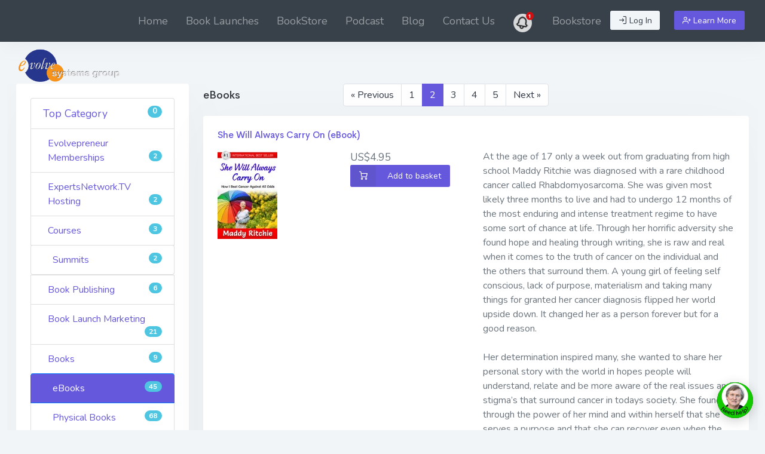

--- FILE ---
content_type: text/html; charset=UTF-8
request_url: https://evolvepreneur.club/shop/catalog/ebooks/12?page=2
body_size: 13505
content:
<!DOCTYPE html>
<html prefix="og: http://ogp.me/ns#">
  <head>
    <title>eBooks</title>
    <meta name="keywords" content="Evolvepreneur" />
<meta name="description" content="Dedicated To Helping You To Become Massively Succesful Online. We have courses and network contacts to help!" />
<meta name="robots" content="index, follow" />
<meta name="viewport" content="width=device-width, initial-scale=1.0" />
<meta property="og:site_name" content=" Evolve Systems Group" />
<meta property="og:description" content=" Evolve Systems Group" />
<meta property="og:image" content="https://ep-club.cdn.evolvepreneur.net/uploads/media/share_image/0001/05/thumb_4956_share_image_extra_large.png" />
<meta property="og:image:width" content="1024" />
<meta property="og:image:height" content="1024" />
<meta property="og:image:type" content="image/png" />
<meta http-equiv="X-Ua-Compatible" content="IE=edge" />
<meta charset="UTF-8" />

    
    

        
    <!-- Favicon and Touch Icons -->
            <link href="https://ep-club.cdn.evolvepreneur.net/uploads/media/favicon/0001/05/thumb_4958_favicon_big.jpeg" rel="shortcut icon" type="image/jpeg">
        <meta name="theme-color" content="#27378e">

    <link href="https://ep-club.cdn.evolvepreneur.net/assets/vendor/fullcalendar/3.10.2/css/fullcalendar/fullcalendar.css" rel="stylesheet" type="text/css" />
    <link href="https://ep-club.cdn.evolvepreneur.net/assets/vendor/toastr/2.1.4/toastr.min.css" rel="stylesheet" type="text/css" />
    <link href="https://ep-club.cdn.evolvepreneur.net/assets/vendor/plyr/3.6.12/plyr.css" rel="stylesheet" type="text/css" />
    <link href="https://ep-club.cdn.evolvepreneur.net/assets/vendor/flatpickr/4.6.9/flatpickr.min.css" rel="stylesheet" type="text/css" />
    <link href="https://ep-club.cdn.evolvepreneur.net/assets/vendor/datatables/1.10.20/dataTables.bootstrap4.css" rel="stylesheet" type="text/css" />
    <link href="https://ep-club.cdn.evolvepreneur.net/assets/vendor/datatables/1.10.20/responsive.bootstrap4.css" rel="stylesheet" type="text/css" />
    <link href="https://ep-club.cdn.evolvepreneur.net/assets/vendor/datatables/1.10.20/buttons.bootstrap4.css" rel="stylesheet" type="text/css" />
    <link href="https://ep-club.cdn.evolvepreneur.net/assets/vendor/datatables/1.10.20/select.bootstrap4.css" rel="stylesheet" type="text/css" />
    <link href="https://ep-club.cdn.evolvepreneur.net/assets/vendor/sweetalert2/11.4.8/sweetalert2.min.css" rel="stylesheet" type="text/css" />
    <link href="https://ep-club.cdn.evolvepreneur.net/assets/vendor/animate/4.1.1/animate.min.css" rel="stylesheet" type="text/css" />
    <link href="https://ep-club.cdn.evolvepreneur.net/assets/vendor/select2/4.0.13/select2.min.css" rel="stylesheet" type="text/css" />
    <link href="https://ep-club.cdn.evolvepreneur.net/assets/vendor/bootstrap-colorpicker/3.2.0/bootstrap-colorpicker.min.css" rel="stylesheet" type="text/css" />
    <link href="https://ep-club.cdn.evolvepreneur.net/assets/vendor/dropify/0.2.2/dropify.min.css" rel="stylesheet" type="text/css" />

    <link href="https://ep-club.cdn.evolvepreneur.net/assets/vendor/highlight/11.3.1/styles/atom-one-dark.css" rel="stylesheet">
    <link href="https://ep-club.cdn.evolvepreneur.net/assets/vendor/hover/2.3.2/hover-min.css" rel="stylesheet">
    <link href="https://ep-club.cdn.evolvepreneur.net/assets/vendor/lightbox/2.11.3/css/lightbox.min.css" rel="stylesheet">

    <!-- ION Slider -->
    <link href="https://ep-club.cdn.evolvepreneur.net/assets/vendor/bootstrap-touchspin/4.3.0/jquery.bootstrap-touchspin.css" rel="stylesheet" type="text/css"/>

    
            <link rel="stylesheet" href="/css/app.css" />
    
    <link href="https://ep-club.cdn.evolvepreneur.net/assets/v1.6.1-dev.ff2ff19c8/custom/custom.css" rel="stylesheet" type="text/css" />

            <link href="/assets/apps/ep/style.css" rel="stylesheet" type="text/css" />
    
    
    <script src="https://ep-club.cdn.evolvepreneur.net/assets/vendor/ubold/4.5.0/js/vendor.js"></script>

        <script>var isFrontend = true;</script>

    <!-- HTML5 shim and Respond.js for IE8 support of HTML5 elements and media queries -->
    <!--[if lt IE 9]>
      <script src="https://oss.maxcdn.com/html5shiv/3.7.2/html5shiv.min.js"></script>
      <script src="https://oss.maxcdn.com/respond/1.4.2/respond.min.js"></script>
    <![endif]-->

    <link rel="stylesheet" href="https://use.typekit.net/raa5wra.css">
<style>

@media(min-width: 768px){
  .footer{
     /* position: fixed; */
  }
}
.navbar-custom {font-size:1.12rem;font-weight:700; }
.navbar-custom .topnav-menu .nav-link {font-weight: 475;}
.navbar-custom .topnav-menu .nav-link:hover {background-color:#2f3942;font-weight: 475;}
.navbar-custom .topnav-menu .nav-link.active {border-radius: 0;font-weight: 475;background-color:#2f3942;}

.dark-body-text h1 { color: #000; font-family: reason-new, sans-serif; font-weight: 600; }
.dark-body-text h2 { color: #000; font-family: reason-new, sans-serif; font-weight: 500;}
.dark-body-text h3 { color: #000; font-family: reason-new, sans-serif; font-weight: 500; }
.dark-body-text p { color: #000; font-family: acumin-pro, sans-serif;  }
.dark-body-text ul { color: #000; font-family: acumin-pro, sans-serif;  }
.dark-body-text li { color: #000; font-family: acumin-pro, sans-serif;  }

.dark-body p { color: #2b2b2b;  }
.dark-body ul { color: #2b2b2b;  }
.dark-body li { color: #2b2b2b;   }

.blue-brand h1 {
    color: #27358D;
    font-weight: 700;
    font-size: 2.5em;
}

.blue-brand h2 { color: #3247AC; font-weight: 700; font-size: 1.2em; }

/*** Card-box Overrides ***/

/*** .card-box { margin-bottom: 50px; } ***/

/*** Help_box ***/
.help_box {
background-color: #fff;
padding: 25px;
border: 5px solid #f0f0f0;
}
.help_icon {
background-color: #01a892;
border-radius: 50%;
border: 8px solid #f5f5f5;
padding: 20px;
text-align: center;
width: 140px;
height: 140px;
margin: 0 auto 10px;
box-shadow: inset 0 -8px 0 0 rgba(0,0,0,.1);
}

.blog-post .box-body h3 {color: #3342A8;}
.blog-post .box-body p {color: #1a1a1a; font-size: 18px;}
.blog-post .box-body {color: #1a1a1a;}
.blog-post .box-body ul {color: #1a1a1a; font-size: 18px;}
.blog-post .box-body li {color: #1a1a1a; font-size: 18px;}

/* CSS Grid Classes */

/* 4  Columns of equal size, becomes 1 column when tablet size and lower */
@media (min-width: 320px) { .grid-4 { display: grid;  grid-template-columns: repeat(1, 1fr);   gap: 15px; } }

@media (min-width: 992px) { .grid-4 { display: grid;  grid-template-columns: repeat(4, 1fr);   gap: 15px; } }

/* 3 Columns of equal size, becomes 1 column when tablet size and lower */
@media (min-width: 320px) { .grid-3 { display: grid;  grid-template-columns: repeat(1, 1fr);   gap: 15px; } }

@media (min-width: 992px) { .grid-3 { display: grid;  grid-template-columns: repeat(3, 1fr);   gap: 15px; } }

/* 2 Columns of equal size, becomes 1 column when tablet size and lower */
@media (min-width: 320px) { .grid-2 { display: grid;  grid-template-columns: repeat(1, 1fr);   grid-gap: 40px; } }

@media (min-width: 992px) { .grid-2 { display: grid;  grid-template-columns: repeat(2, 1fr);   grid-gap: 40px; } }


/* 2-1 Columns of equal size margin negative left/right margins */

@media only screen and (min-width: 1000px) {
.margin-out-left { margin-left: -30px; margin-right: 30px; } 
.margin-out-right { margin-right: -30px; margin-left: 30px; } 
}

@media only screen and (min-width: 1500px) {
.margin-out-left { margin-left: -80px; margin-right: 40px; } 
.margin-out-right { margin-right: -80px; margin-left: 40px; } 
}

#section-3696.bg-light {
background-color: #EE324D !important;
}
</style>
    <meta name="google-site-verification" content="Bhx-hIA3qa3VzJfdbZ0089PNTfF-ZdOterfBzJO4X64" />
<!-- Global site tag (gtag.js) - Google Analytics -->
<script async src="https://www.googletagmanager.com/gtag/js?id=UA-85798826-1"></script>
<script>
  window.dataLayer = window.dataLayer || [];
  function gtag(){dataLayer.push(arguments);}
  gtag('js', new Date());
  gtag('config', 'UA-85798826-1');
</script>

<script type="text/javascript">
(function(){var s = document.getElementsByTagName("script")[0];
var b = document.createElement("script");
b.type = "text/javascript";b.async = true;
b.src = "https://snap.licdn.com/li.lms-analytics/insight.min.js";
s.parentNode.insertBefore(b, s);})();
</script>


<script type="text/javascript">
_linkedin_partner_id = "13754";
window._linkedin_data_partner_ids = window._linkedin_data_partner_ids || [];
window._linkedin_data_partner_ids.push(_linkedin_partner_id);
</script><script type="text/javascript">
(function(l) {
if (!l){window.lintrk = function(a,b){window.lintrk.q.push([a,b])};
window.lintrk.q=[]}
var s = document.getElementsByTagName("script")[0];
var b = document.createElement("script");
b.type = "text/javascript";b.async = true;
b.src = "https://snap.licdn.com/li.lms-analytics/insight.min.js";
s.parentNode.insertBefore(b, s);})(window.lintrk);
</script>
<noscript>
<img height="1" width="1" style="display:none;" alt="" src="https://px.ads.linkedin.com/collect/?pid=13754&fmt=gif" />
</noscript>
<script>
    (function(w,d,t,u,n,a,m){w['MauticTrackingObject']=n;
        w[n]=w[n]||function(){(w[n].q=w[n].q||[]).push(arguments)},a=d.createElement(t),
        m=d.getElementsByTagName(t)[0];a.async=1;a.src=u;m.parentNode.insertBefore(a,m)
    })(window,document,'script','https://epclub.evolvepreneur.app/mtc.js','mt');

    mt('send', 'pageview');
</script>

<script>window.chatThingConfig = {"colour":{"primaryColour":"rgb(216, 27, 67)","widgetColour":"rgb(17 24 39)","widgetColourInverted":"#fff"},"icon":{"widgetIcon":"https://vdzujpvnwsidanusfpha.supabase.co/storage/v1/object/public/user-media/90f6d6ff-3de8-45ab-a6a7-7e878fdf5f9f/6b364310-9e1c-4eb4-acca-a92d2c6ed8a7.png"},"firstMessage":"I'm an \"AI version\" of CEO John North's brain. Can I Help?","messagePreviewDelay":10,"theme":"light"};</script>
<script src="https://chatthing.ai/chat-widget.js" type="text/javascript" id="90f6d6ff-3de8-45ab-a6a7-7e878fdf5f9f" async defer></script>

    
    <!-- Matomo -->
    <script>
      var _paq = window._paq || [];
      /* tracker methods like "setCustomDimension" should be called before "trackPageView" */
      //_paq.push(['requireConsent']);
      //_paq.push(['rememberConsentGiven'])
            _paq.push(['trackPageView']);
      _paq.push(['enableLinkTracking']);
      (function() {
        var u="https://numbers.evolvepreneur.app/";
        _paq.push(['setTrackerUrl', u+'matomo.php']);
        _paq.push(['setSiteId', '1']);
        var d=document, g=d.createElement('script'), s=d.getElementsByTagName('script')[0];
        g.type='text/javascript'; g.async=true; g.defer=true; g.src=u+'matomo.js'; s.parentNode.insertBefore(g,s);
      })();
    </script>
<!-- End Matomo Code -->

                <!-- Facebook Pixel Code -->
    <script>
        !function(f,b,e,v,n,t,s)
        {if(f.fbq)return;n=f.fbq=function(){n.callMethod?
        n.callMethod.apply(n,arguments):n.queue.push(arguments)};
        if(!f._fbq)f._fbq=n;n.push=n;n.loaded=!0;n.version='2.0';
        n.queue=[];t=b.createElement(e);t.async=!0;
        t.src=v;s=b.getElementsByTagName(e)[0];
        s.parentNode.insertBefore(t,s)}(window, document,'script',
        'https://connect.facebook.net/en_US/fbevents.js');

                    fbq('init', '1889111524720374');
                            fbq('init', '1889111524720374');
        
        fbq('track', 'PageView');
    </script>
    <!-- End Facebook Pixel Code -->
    
      </head>
  <body
    class="ep bg-light no-sidebar menubar-light topbar-dark">

<!-- Begin page -->
    
    <header id="topnav">

        <!-- Topbar Start -->
        <div class="navbar-custom ">

            <ul id="icon-menu" class="list-unstyled topnav-menu float-right mb-0">
                                                                                    <li class="dropdown notification-list">
                        <a href="/shop/basket/" id="cart-menu-item" class="nav-link d-none">
                             <i class="fe-shopping-cart noti-icon"></i>
                             <span id="cart-menu-count" class="badge badge-success rounded-circle noti-icon-badge">0</span>
                        </a>
                    </li>
                
                                                                                                                
                                                                            
                        <li class="nav-item d-none d-sm-block">
                            <a href="https://evolvepreneur.club/login" class="nav-btn btn btn-sm btn-light waves-effect waves-light">
                                <i class="fe-log-in"></i>
                                Log In
                            </a>
                        </li>
                        <li class="nav-item d-none d-sm-block">
                            <a href="https://EvolveGlobalPublishing.com/page/publishing" class="nav-btn btn btn-sm btn-primary waves-effect waves-light">
                                <i class="fe-user-plus"></i>
                                                                    Learn More
                                                            </a>
                        </li>
                                                </ul>

                            


            
                <ul id="text-menu" class="list-unstyled topnav-menu float-right mb-0" role="menu">
            
                                                                
                <li class="menu-item notification-list nav-item d-none d-xl-block" role="menuitem">
                    
                                            
                            <a href="/index" style="opacity: 0.8" title="" class="  nav-link waves-effect waves-light"  >

                                                            Home
                                                        </a>
                                            
                </li>
                            
                                                                
                <li class="menu-item notification-list nav-item d-none d-xl-block" role="menuitem">
                    
                                            
                            <a href="https://evolveauthorsystems.com/blog" style="opacity: 0.8" title="" class="  nav-link waves-effect waves-light"  >

                                                            Book Launches
                                                        </a>
                                            
                </li>
                            
                                                                
                <li class="menu-item notification-list nav-item d-none d-xl-block" role="menuitem">
                    
                                            
                            <a href="/book-store/" style="opacity: 0.8" title="" class="  nav-link waves-effect waves-light"  >

                                                            BookStore
                                                        </a>
                                            
                </li>
                            
                                                                
                <li class="menu-item notification-list nav-item d-none d-xl-block" role="menuitem">
                    
                                            
                            <a href="https://evolvepreneur.club/podcast/evolvepreneur" style="opacity: 0.8" title="" class="  nav-link waves-effect waves-light"  >

                                                            Podcast
                                                        </a>
                                            
                </li>
                            
                                                                
                <li class="menu-item notification-list nav-item d-none d-xl-block" role="menuitem">
                    
                                            
                            <a href="/blog" style="opacity: 0.8" title="" class="  nav-link waves-effect waves-light"  >

                                                            Blog
                                                        </a>
                                            
                </li>
                            
                                                                
                <li class="menu-item notification-list nav-item d-none d-xl-block" role="menuitem">
                    
                                            
                            <a href="https://evolvepreneur.club/page/customer-support-centre" style="opacity: 0.8" title="" class="  nav-link waves-effect waves-light"  >

                                                            Contact Us
                                                        </a>
                                            
                </li>
                            
                                                                
                <li class="menu-item notification-list nav-item d-none d-xl-block" role="menuitem">
                    
                                            
                            <a href="https://evolvepreneur.club/page/membership?aff=1750" style="opacity: 0.8" title="Join Us for 100% Free!" class="  nav-link waves-effect waves-light"  target="_blank" >

                                                                                                
<img alt="notifybell.png" title="Join Us for 100% Free!" src="https://ep-club.cdn.evolvepreneur.net/uploads/media/favicon/0001/03/thumb_2968_favicon_icon.png" sizes="(max-width: 36px) 100vw, 36px" srcset="" />
                                                                                        </a>
                                            
                </li>
                            
                                                                
                <li class="menu-item notification-list nav-item d-none d-xl-block" role="menuitem">
                    
                                            
                            <a href="https://evolvepreneur.club/book-store/" style="opacity: 0.8" title="" class="  nav-link waves-effect waves-light"  >

                                                            Bookstore
                                                        </a>
                                            
                </li>
                            
                                        <li class="mobile-header-menu d-xl-none">
                    <a class="nav-link waves-effect waves-light mobile-menu-toggler" data-toggle="collapse"  href="#mobileMenu" role="button" aria-haspopup="false" aria-expanded="false">
                        <i class="mdi mdi-24px mdi-menu "></i>
                    </a>
                    <div class="collapse bg-dark" id="mobileMenu">
                        <ul class="navbar-nav ml-auto">
                                             <li class="nav-item dropdown">
                                                
                            <a href="/index" style="opacity: 0.8" title="" class="  nav-link waves-effect waves-light"  >

                                                            Home
                                                        </a>
                                            
                        </li>
                                             <li class="nav-item dropdown">
                                                
                            <a href="https://evolveauthorsystems.com/blog" style="opacity: 0.8" title="" class="  nav-link waves-effect waves-light"  >

                                                            Book Launches
                                                        </a>
                                            
                        </li>
                                             <li class="nav-item dropdown">
                                                
                            <a href="/book-store/" style="opacity: 0.8" title="" class="  nav-link waves-effect waves-light"  >

                                                            BookStore
                                                        </a>
                                            
                        </li>
                                             <li class="nav-item dropdown">
                                                
                            <a href="https://evolvepreneur.club/podcast/evolvepreneur" style="opacity: 0.8" title="" class="  nav-link waves-effect waves-light"  >

                                                            Podcast
                                                        </a>
                                            
                        </li>
                                             <li class="nav-item dropdown">
                                                
                            <a href="/blog" style="opacity: 0.8" title="" class="  nav-link waves-effect waves-light"  >

                                                            Blog
                                                        </a>
                                            
                        </li>
                                             <li class="nav-item dropdown">
                                                
                            <a href="https://evolvepreneur.club/page/customer-support-centre" style="opacity: 0.8" title="" class="  nav-link waves-effect waves-light"  >

                                                            Contact Us
                                                        </a>
                                            
                        </li>
                                             <li class="nav-item dropdown">
                                                
                            <a href="https://evolvepreneur.club/page/membership?aff=1750" style="opacity: 0.8" title="Join Us for 100% Free!" class="  nav-link waves-effect waves-light"  target="_blank" >

                                                                                                
<img alt="notifybell.png" title="Join Us for 100% Free!" src="https://ep-club.cdn.evolvepreneur.net/uploads/media/favicon/0001/03/thumb_2968_favicon_icon.png" sizes="(max-width: 36px) 100vw, 36px" srcset="" />
                                                                                        </a>
                                            
                        </li>
                                             <li class="nav-item dropdown">
                                                
                            <a href="https://evolvepreneur.club/book-store/" style="opacity: 0.8" title="" class="  nav-link waves-effect waves-light"  >

                                                            Bookstore
                                                        </a>
                                            
                        </li>
                    
                                                                                                
                                                                                                    <li class="nav-item dropdown">
                            <a href="https://evolvepreneur.club/login" class="nav-link waves-effect waves-light">Login</a>
                        </li>
                        <li class="nav-item dropdown">
                            <a href="https://evolvepreneur.club/page/publishing" class="nav-link waves-effect waves-light">Learn More</a>
                        </li>
                                            </ul>
                    </div>
                </li>
                    </ul>


    



            
            <!-- LOGO -->
            <div class="logo-box">
                <a href="/" class="logo text-center">
                    <span class="logo-lg">
                                                    
<img alt="evolve2_light.png" title="evolve2_light.png" src="https://ep-club.cdn.evolvepreneur.net/uploads/media/logo/0001/02/thumb_1342_logo_medium.png" srcset="https://ep-club.cdn.evolvepreneur.net/uploads/media/logo/0001/02/thumb_1342_logo_small.png 100w, https://ep-club.cdn.evolvepreneur.net/uploads/media/logo/0001/02/thumb_1342_logo_medium.png 300w, https://ep-club.cdn.evolvepreneur.net/uploads/media/logo/0001/02/thumb_1342_logo_big.png 500w, https://ep-club.cdn.evolvepreneur.net/uploads/media/logo/0001/02/thumb_1342_logo_extra_large.png 960w, https://ep-club.cdn.evolvepreneur.net/uploads/media/logo/0001/02/c7f1efcd6249b96837bdc7d96300a3750ed8c69b.png 2211w" sizes="(max-width: 300px) 100vw, 300px" />
                                            </span>
                    <span class="logo-sm">
                                                    
<img alt="esg-square.png" title="esg-square.png" src="https://ep-club.cdn.evolvepreneur.net/uploads/media/logo/0001/02/thumb_1344_logo_small.png" srcset="https://ep-club.cdn.evolvepreneur.net/uploads/media/logo/0001/02/thumb_1344_logo_small.png 100w, https://ep-club.cdn.evolvepreneur.net/uploads/media/logo/0001/02/thumb_1344_logo_medium.png 300w, https://ep-club.cdn.evolvepreneur.net/uploads/media/logo/0001/02/thumb_1344_logo_big.png 500w, https://ep-club.cdn.evolvepreneur.net/uploads/media/logo/0001/02/thumb_1344_logo_extra_large.png 960w, https://ep-club.cdn.evolvepreneur.net/uploads/media/logo/0001/02/18c695a8c86ad24c8956c106284b9ecf72ac4f41.png 1024w" sizes="(max-width: 100px) 100vw, 100px" />
                                            </span>
                </a>
            </div>
            <ul class="list-unstyled topnav-menu topnav-menu-left m-0">
                            </ul>
        </div>
        <!-- end Topbar -->


            </header>

    
    <!-- ============================================================== -->
    <!-- Start Page Content here -->
    <!-- ============================================================== -->
    <div id="wrapper" class="wrapper">
        <div class="content-page">

            
                            <div class="content">
                            <div class="row">
                
    <div class="col-lg-3 col-md-12 profile-nav categories-tree">

        <div class="card-box">
                                    

                <div class="list-group">
                                                        <a href="/shop/catalog/top-category/1" class="lead list-group-item ">Top Category <span class="badge badge-info badge-pill float-right">0</span></a>
                    
    
                                            <a href="/shop/catalog/evolvepreneur-memberships/2" class="list-group-item">Evolvepreneur Memberships <span class="badge badge-info badge-pill float-right">2</span></a>
                    
    
                                            <a href="/shop/catalog/expertsnetwork-tv-hosting/3" class="list-group-item">ExpertsNetwork.TV Hosting <span class="badge badge-info badge-pill float-right">2</span></a>
                    
    
                                            <a href="/shop/catalog/courses/7" class="list-group-item">Courses <span class="badge badge-info badge-pill float-right">3</span></a>
                            <div class="list-group menu_level_1">
                                                        <a href="/shop/catalog/summits/5" class="list-group-item  ">Summits <span class="badge badge-info badge-pill float-right">2</span></a>
                    
    

        </div>
    
    
                                            <a href="/shop/catalog/book-publishing/8" class="list-group-item">Book Publishing <span class="badge badge-info badge-pill float-right">6</span></a>
                    
    
                                            <a href="/shop/catalog/book-launch-marketing/10" class="list-group-item">Book Launch Marketing <span class="badge badge-info badge-pill float-right">21</span></a>
                    
    
                                            <a href="/shop/catalog/books/11" class="list-group-item current_ancestor">Books <span class="badge badge-info badge-pill float-right">9</span></a>
                            <div class="list-group menu_level_1">
                                                        <a href="/shop/catalog/ebooks/12" class="list-group-item active ">eBooks <span class="badge badge-info badge-pill float-right">45</span></a>
                    
    
                                            <a href="/shop/catalog/physical-books/13" class="list-group-item ">Physical Books <span class="badge badge-info badge-pill float-right">68</span></a>
                    
    

        </div>
    
    
                                            <a href="/shop/catalog/evolve-mobile-app/14" class="list-group-item">Evolve Mobile App <span class="badge badge-info badge-pill float-right">1</span></a>
                    
    
                                            <a href="/shop/catalog/audio-books/15" class="list-group-item">Audio Books <span class="badge badge-info badge-pill float-right">5</span></a>
                    
    
                                            <a href="/shop/catalog/layout-services/16" class="list-group-item">Layout Services <span class="badge badge-info badge-pill float-right">4</span></a>
                    
    
                                            <a href="/shop/catalog/book-launch-extra-books/17" class="list-group-item">Book Launch (extra books) <span class="badge badge-info badge-pill float-right">3</span></a>
                    
    
                                            <a href="/shop/catalog/matrix-billing-points/18" class="list-group-item">Matrix Billing Points <span class="badge badge-info badge-pill float-right">2</span></a>
                    
    
                                            <a href="/shop/catalog/best-seller-done-for-you/19" class="list-group-item">Best Seller (Done for You) <span class="badge badge-info badge-pill float-right">4</span></a>
                    
    
                                            <a href="/shop/catalog/our-authors/20" class="list-group-item">Our Authors <span class="badge badge-info badge-pill float-right">2</span></a>
                            <div class="list-group menu_level_1">
                                                        <a href="/shop/catalog/self-help/21" class="list-group-item  ">Self-Help <span class="badge badge-info badge-pill float-right">1</span></a>
                    
    

        </div>
    
    
                                            <a href="/shop/catalog/book-reviews/23" class="list-group-item">Book Reviews <span class="badge badge-info badge-pill float-right">4</span></a>
                    
    
                                            <a href="/shop/catalog/multi-author/24" class="list-group-item">Multi-Author <span class="badge badge-info badge-pill float-right">4</span></a>
                    
    
                                            <a href="/shop/catalog/wholesale-books/25" class="list-group-item">Wholesale Books <span class="badge badge-info badge-pill float-right">2</span></a>
                            <div class="list-group menu_level_1">
                                                        <a href="/shop/catalog/guest-speaker-success/26" class="list-group-item ">Guest Speaker Success <span class="badge badge-info badge-pill float-right">5</span></a>
                    
    
                                            <a href="/shop/catalog/voices-of-influence/27" class="list-group-item">Voices of Influence <span class="badge badge-info badge-pill float-right">4</span></a>
                    
    
                                            <a href="/shop/catalog/evolvepreneur-books/28" class="list-group-item">Evolvepreneur Books <span class="badge badge-info badge-pill float-right">2</span></a>
                    
    
                                            <a href="/shop/catalog/the-big-ideas-book/29" class="list-group-item">The Big Ideas Book <span class="badge badge-info badge-pill float-right">5</span></a>
                    
    
                                            <a href="/shop/catalog/holistic-emf-protection/30" class="list-group-item">Holistic EMF Protection <span class="badge badge-info badge-pill float-right">5</span></a>
                    
    
                                            <a href="/shop/catalog/how-to-hear-yes/31" class="list-group-item">How to Hear Yes <span class="badge badge-info badge-pill float-right">5</span></a>
                    
    
                                            <a href="/shop/catalog/she-built-it/32" class="list-group-item">She Built It! <span class="badge badge-info badge-pill float-right">3</span></a>
                    
    
                                            <a href="/shop/catalog/the-influence-advantage/33" class="list-group-item ">The Influence Advantage <span class="badge badge-info badge-pill float-right">5</span></a>
                    
    

        </div>
    
    
                                            <a href="/shop/catalog/inspire-influence-impact/34" class="list-group-item ">Inspire Influence Impact <span class="badge badge-info badge-pill float-right">5</span></a>
                    
    

        </div>
    


                
                                                                                                                        </div>
    </div>

    <div class="col-lg-9 col-md-12">

        
            <div class="panel panel-default sonata-product-navigation-bar">
                <div class="panel-heading">
                    <div class="row">
                        <div class="col-sm-3">
                            <h4 class="panel-title">
                                                                    eBooks
                                                            </h4>
                        </div>
                        <div class="col-sm-9">
                            
<nav><ul class="pagination"><li class="page-item"><a class="page-link" rel="prev" href="/shop/catalog/ebooks/12?page=1">&laquo;&nbsp;Previous</a></li><li class="page-item"><a class="page-link" href="/shop/catalog/ebooks/12?page=1">1</a></li><li class="page-item active"><span class="page-link">2</span></li><li class="page-item"><a class="page-link" href="/shop/catalog/ebooks/12?page=3">3</a></li><li class="page-item"><a class="page-link" href="/shop/catalog/ebooks/12?page=4">4</a></li><li class="page-item"><a class="page-link" href="/shop/catalog/ebooks/12?page=5">5</a></li><li class="page-item"><a class="page-link" rel="next" href="/shop/catalog/ebooks/12?page=3">Next&nbsp;&raquo;</a></li></ul></nav>                        </div>
                    </div>
                </div>

                
    
<div class="panel-body product-grid">
    <div class="row">



        
            
                <div class="col-sm-12" itemscope itemtype="http://schema.org/Product">
                    
<div class="card"><div class="card-body"><div class="row"><div class="col"><h5 class="card-title"><a href="https://evolvepreneur.club/shop/product/she-will-always-carry-on-ebook/301">She Will Always Carry On (eBook)</a></h5></div></div><div class="row"><div class="col-md-3 col-sm-6"><a href="https://evolvepreneur.club/shop/product/she-will-always-carry-on-ebook/301"><img alt="shewillalwayscarryon.jpeg" title="shewillalwayscarryon.jpeg" src="https://ep-club.cdn.evolvepreneur.net/uploads/media/product_catalog/0001/03/thumb_2447_product_catalog_small.jpeg" srcset="https://ep-club.cdn.evolvepreneur.net/uploads/media/product_catalog/0001/03/thumb_2447_product_catalog_small.jpeg 100w, https://ep-club.cdn.evolvepreneur.net/uploads/media/product_catalog/0001/03/thumb_2447_product_catalog_medium.jpeg 300w, https://ep-club.cdn.evolvepreneur.net/uploads/media/product_catalog/0001/03/thumb_2447_product_catalog_big.jpeg 500w, https://ep-club.cdn.evolvepreneur.net/uploads/media/product_catalog/0001/03/thumb_2447_product_catalog_extra_large.jpeg 960w, https://ep-club.cdn.evolvepreneur.net/uploads/media/product_catalog/0001/03/a80a0a8427eed2e731ca7a0b849179e9a14aa86a.jpeg 1400w" sizes="(max-width: 100px) 100vw, 100px" itemprop="image" class="img-fluid" /></a></div><div class="col-md-3 col-sm-6"><span itemprop="price" class="lead"><!-- format_product_price(product, currency, true) -->
                                                    US$4.95
                                            </span><span class=""><form id="form_add_basket_button_301" 
                     
                    class="add-to-cart-ajax form-horizontal" 
                    action="https://evolvepreneur.club/shop/basket/add-product" 
                    method="post"
                                                    ><input type="hidden" id="add_basket_productId" name="add_basket[productId]" class=" form-control" value="301" /><input type="hidden" id="add_basket_quantity" name="add_basket[quantity]" class=" form-control" value="1" /><button
                    type="submit"
                    class="btn btn-primary waves-effect waves-light"
                    id="sonata_add_basket_submit"
                    ><span class="btn-label"><i class="fe-shopping-cart"></i></span>
                                            Add to basket                     
                                    </button></form></span></div><div class="col-md-6 col-sm-12"><p>At the age of 17 only a week out from graduating from high school Maddy Ritchie was diagnosed with a rare childhood cancer called Rhabdomyosarcoma. She was given most likely three months to live and had to undergo 12 months of the most enduring and intense treatment regime to have some sort of chance at life. Through her horrific adversity she found hope and healing through writing, she is raw and real when it comes to the truth of cancer on the individual and the others that surround them. A young girl of feeling self conscious, lack of purpose, materialism and taking many things for granted her cancer diagnosis flipped her world upside down. It changed her as a person forever but for a good reason.<br /><br />
Her determination inspired many, she wanted to share her personal story with the world in hopes people will understand, relate and be more aware of the real issues and stigma’s that surround cancer in todays society. She found through the power of her mind and within herself that she serves a purpose and that she can recover even when the odds were so against her. Maddy Ritchie is a #1 international best selling author of “She Will Always Carry On”. Maddy writes about the good and the bad days of her experience, how to cope with such grief and uncertainty, relationships, and how to look at your adversity positively and the power of the mind!</p><p><a href="https://evolvepreneur.club/shop/product/she-will-always-carry-on-ebook/301" class="btn btn-xs btn-info waves-effect waves-light">Show More <span class="btn-label-right"><i class="fe-chevrons-right"></i></span></a></p></div></div></div></div>                </div>

            
        
            
                <div class="col-sm-12" itemscope itemtype="http://schema.org/Product">
                    
<div class="card"><div class="card-body"><div class="row"><div class="col"><h5 class="card-title"><a href="https://evolvepreneur.club/shop/product/social-selling-mastery-for-entrepreneurs-ebook/306">Social Selling Mastery for Entrepreneurs (eBook)</a></h5></div></div><div class="row"><div class="col-md-3 col-sm-6"><a href="https://evolvepreneur.club/shop/product/social-selling-mastery-for-entrepreneurs-ebook/306"><img alt="socialsellingforentrepreneurs.jpeg" title="socialsellingforentrepreneurs.jpeg" src="https://ep-club.cdn.evolvepreneur.net/uploads/media/product_catalog/0001/03/thumb_2444_product_catalog_small.jpeg" srcset="https://ep-club.cdn.evolvepreneur.net/uploads/media/product_catalog/0001/03/thumb_2444_product_catalog_small.jpeg 100w, https://ep-club.cdn.evolvepreneur.net/uploads/media/product_catalog/0001/03/thumb_2444_product_catalog_medium.jpeg 300w, https://ep-club.cdn.evolvepreneur.net/uploads/media/product_catalog/0001/03/thumb_2444_product_catalog_big.jpeg 500w, https://ep-club.cdn.evolvepreneur.net/uploads/media/product_catalog/0001/03/thumb_2444_product_catalog_extra_large.jpeg 960w, https://ep-club.cdn.evolvepreneur.net/uploads/media/product_catalog/0001/03/3d2d5d3584fb8de511f9b1df54601292ea5a00a8.jpeg 1725w" sizes="(max-width: 100px) 100vw, 100px" itemprop="image" class="img-fluid" /></a></div><div class="col-md-3 col-sm-6"><span itemprop="price" class="lead"><!-- format_product_price(product, currency, true) -->
                                                    US$9.95
                                            </span><span class=""><form id="form_add_basket_button_306" 
                     
                    class="add-to-cart-ajax form-horizontal" 
                    action="https://evolvepreneur.club/shop/basket/add-product" 
                    method="post"
                                                    ><input type="hidden" id="add_basket_productId" name="add_basket[productId]" class=" form-control" value="306" /><input type="hidden" id="add_basket_quantity" name="add_basket[quantity]" class=" form-control" value="1" /><button
                    type="submit"
                    class="btn btn-primary waves-effect waves-light"
                    id="sonata_add_basket_submit"
                    ><span class="btn-label"><i class="fe-shopping-cart"></i></span>
                                            Add to basket                     
                                    </button></form></span></div><div class="col-md-6 col-sm-12"><p>From the three-time #1 bestselling author Chris J. Reed, “the only CEO with a Mohawk!” comes his latest book, Social Selling Mastery for Entrepreneurs. Whether you have heard the phrase “social selling” but don’t know what it entails, or you have been trying to socially sell for years, this book will give you worthwhile insights, actionable advice, and secrets of the trade that Chris has learned in his ongoing career as a global social selling guru.<br /><br />
You see, Chris himself used social selling to create Black Marketing, the world’s most recommended LinkedIn marketing agency, and Chris continues to rely on social selling for his business to thrive. Chris is the world’s most recommended LinkedIn marketing masterclass instructor, entrepreneur and founder with 650 LinkedIn recommendations, triple LinkedIn marketing bestselling author, and the only entrepreneur or LinkedIn speaker on the site who is an Official LinkedIn Power Profile seven years running.<br /><br />
CEOs, entrepreneurs, and business leaders seek Chris out to gain support with their personal branding, social media presence, employer branding and social selling. In sharing his lessons learned and social selling dos and don'ts, Social Selling Mastery for Entrepreneurs offers an invaluable learning opportunity not to be passed up!</p><p><a href="https://evolvepreneur.club/shop/product/social-selling-mastery-for-entrepreneurs-ebook/306" class="btn btn-xs btn-info waves-effect waves-light">Show More <span class="btn-label-right"><i class="fe-chevrons-right"></i></span></a></p></div></div></div></div>                </div>

            
        
            
                <div class="col-sm-12" itemscope itemtype="http://schema.org/Product">
                    
<div class="card"><div class="card-body"><div class="row"><div class="col"><h5 class="card-title"><a href="https://evolvepreneur.club/shop/product/superhero-archangel-michael-ebook/309">Superhero Archangel Michael (eBook)</a></h5></div></div><div class="row"><div class="col-md-3 col-sm-6"><a href="https://evolvepreneur.club/shop/product/superhero-archangel-michael-ebook/309"><img alt="superheroarchangelmichael.jpeg" title="superheroarchangelmichael.jpeg" src="https://ep-club.cdn.evolvepreneur.net/uploads/media/product_catalog/0001/03/thumb_2441_product_catalog_small.jpeg" srcset="https://ep-club.cdn.evolvepreneur.net/uploads/media/product_catalog/0001/03/thumb_2441_product_catalog_small.jpeg 100w, https://ep-club.cdn.evolvepreneur.net/uploads/media/product_catalog/0001/03/thumb_2441_product_catalog_medium.jpeg 300w, https://ep-club.cdn.evolvepreneur.net/uploads/media/product_catalog/0001/03/thumb_2441_product_catalog_big.jpeg 500w, https://ep-club.cdn.evolvepreneur.net/uploads/media/product_catalog/0001/03/thumb_2441_product_catalog_extra_large.jpeg 960w, https://ep-club.cdn.evolvepreneur.net/uploads/media/product_catalog/0001/03/275e72a37aab3368273e1b15d2f7b0059e7fb9c7.jpeg 1400w" sizes="(max-width: 100px) 100vw, 100px" itemprop="image" class="img-fluid" /></a></div><div class="col-md-3 col-sm-6"><span itemprop="price" class="lead"><!-- format_product_price(product, currency, true) -->
                                                    US$9.95
                                            </span><span class=""><form id="form_add_basket_button_309" 
                     
                    class="add-to-cart-ajax form-horizontal" 
                    action="https://evolvepreneur.club/shop/basket/add-product" 
                    method="post"
                                                    ><input type="hidden" id="add_basket_productId" name="add_basket[productId]" class=" form-control" value="309" /><input type="hidden" id="add_basket_quantity" name="add_basket[quantity]" class=" form-control" value="1" /><button
                    type="submit"
                    class="btn btn-primary waves-effect waves-light"
                    id="sonata_add_basket_submit"
                    ><span class="btn-label"><i class="fe-shopping-cart"></i></span>
                                            Add to basket                     
                                    </button></form></span></div><div class="col-md-6 col-sm-12"><p>Sebastian loves his superhero toys! He is always playing with them after school and enjoys creating make-believe games of danger and rescue. Sebastian’s mum will sometimes wander past his door and take a peep inside to see Sebastian’s imagination unfold.</p><p><a href="https://evolvepreneur.club/shop/product/superhero-archangel-michael-ebook/309" class="btn btn-xs btn-info waves-effect waves-light">Show More <span class="btn-label-right"><i class="fe-chevrons-right"></i></span></a></p></div></div></div></div>                </div>

            
        
            
                <div class="col-sm-12" itemscope itemtype="http://schema.org/Product">
                    
<div class="card"><div class="card-body"><div class="row"><div class="col"><h5 class="card-title"><a href="https://evolvepreneur.club/shop/product/the-master-secrets-to-business-success-%26-personal-fulfilment-ebook/313">The 11 Master Secrets To Business Success &amp; Personal Fulfilment (eBook)</a></h5></div></div><div class="row"><div class="col-md-3 col-sm-6"><a href="https://evolvepreneur.club/shop/product/the-master-secrets-to-business-success-%26-personal-fulfilment-ebook/313"><img alt="the11mastersecretstobusinesssuccessandpersonalfulfilment.jpeg" title="the11mastersecretstobusinesssuccessandpersonalfulfilment.jpeg" src="https://ep-club.cdn.evolvepreneur.net/uploads/media/product_catalog/0001/03/thumb_2438_product_catalog_small.jpeg" srcset="https://ep-club.cdn.evolvepreneur.net/uploads/media/product_catalog/0001/03/thumb_2438_product_catalog_small.jpeg 100w, https://ep-club.cdn.evolvepreneur.net/uploads/media/product_catalog/0001/03/thumb_2438_product_catalog_medium.jpeg 300w, https://ep-club.cdn.evolvepreneur.net/uploads/media/product_catalog/0001/03/thumb_2438_product_catalog_big.jpeg 500w, https://ep-club.cdn.evolvepreneur.net/uploads/media/product_catalog/0001/03/thumb_2438_product_catalog_extra_large.jpeg 960w, https://ep-club.cdn.evolvepreneur.net/uploads/media/product_catalog/0001/03/d4bf8299fe5039d1d3bc8a09eccfcf730dab8ec5.jpeg 1682w" sizes="(max-width: 100px) 100vw, 100px" itemprop="image" class="img-fluid" /></a></div><div class="col-md-3 col-sm-6"><span itemprop="price" class="lead"><!-- format_product_price(product, currency, true) -->
                                                    US$9.95
                                            </span><span class=""><form id="form_add_basket_button_313" 
                     
                    class="add-to-cart-ajax form-horizontal" 
                    action="https://evolvepreneur.club/shop/basket/add-product" 
                    method="post"
                                                    ><input type="hidden" id="add_basket_productId" name="add_basket[productId]" class=" form-control" value="313" /><input type="hidden" id="add_basket_quantity" name="add_basket[quantity]" class=" form-control" value="1" /><button
                    type="submit"
                    class="btn btn-primary waves-effect waves-light"
                    id="sonata_add_basket_submit"
                    ><span class="btn-label"><i class="fe-shopping-cart"></i></span>
                                            Add to basket                     
                                    </button></form></span></div><div class="col-md-6 col-sm-12"><p>Ever wondered what the most common hurdles are to achieving your passion? Ever wanted to know how to leave security? Have you had family or respected friends tell you it’s not possible? Here’s your personal guide to your possibilities. In these pages you will find examples, stories and strategies of how you can turn your vision into a reality. Barry Nicolaou explains what it takes to drive personal change and achieve the mindset needed to follow our vision for success. This Book is designed to shift mental roadblocks, negativity and personal doubt to discover a new world of possibilities. Fulfill your vision and simultaneously uncover a path designed just for you.</p><p><a href="https://evolvepreneur.club/shop/product/the-master-secrets-to-business-success-%26-personal-fulfilment-ebook/313" class="btn btn-xs btn-info waves-effect waves-light">Show More <span class="btn-label-right"><i class="fe-chevrons-right"></i></span></a></p></div></div></div></div>                </div>

            
        
            
                <div class="col-sm-12" itemscope itemtype="http://schema.org/Product">
                    
<div class="card"><div class="card-body"><div class="row"><div class="col"><h5 class="card-title"><a href="https://evolvepreneur.club/shop/product/the-book-you-need-before-you-buy-that-accounting-software-ebook/319">The Book You Need Before You Buy That Accounting Software (eBook)</a></h5></div></div><div class="row"><div class="col-md-3 col-sm-6"><a href="https://evolvepreneur.club/shop/product/the-book-you-need-before-you-buy-that-accounting-software-ebook/319"><img alt="thebookyouneedbeforeyoubuythataccountingsoftware.jpeg" title="thebookyouneedbeforeyoubuythataccountingsoftware.jpeg" src="https://ep-club.cdn.evolvepreneur.net/uploads/media/product_catalog/0001/03/thumb_2435_product_catalog_small.jpeg" srcset="https://ep-club.cdn.evolvepreneur.net/uploads/media/product_catalog/0001/03/thumb_2435_product_catalog_small.jpeg 100w, https://ep-club.cdn.evolvepreneur.net/uploads/media/product_catalog/0001/03/thumb_2435_product_catalog_medium.jpeg 300w, https://ep-club.cdn.evolvepreneur.net/uploads/media/product_catalog/0001/03/thumb_2435_product_catalog_big.jpeg 338w, https://ep-club.cdn.evolvepreneur.net/uploads/media/product_catalog/0001/03/thumb_2435_product_catalog_extra_large.jpeg 338w, https://ep-club.cdn.evolvepreneur.net/uploads/media/product_catalog/0001/03/f7dbb98c88f8e0205d94e501e6914c6b9be5cb01.jpeg 338w" sizes="(max-width: 100px) 100vw, 100px" itemprop="image" class="img-fluid" /></a></div><div class="col-md-3 col-sm-6"><span itemprop="price" class="lead"><!-- format_product_price(product, currency, true) -->
                                                    US$9.95
                                            </span><span class=""><form id="form_add_basket_button_319" 
                     
                    class="add-to-cart-ajax form-horizontal" 
                    action="https://evolvepreneur.club/shop/basket/add-product" 
                    method="post"
                                                    ><input type="hidden" id="add_basket_productId" name="add_basket[productId]" class=" form-control" value="319" /><input type="hidden" id="add_basket_quantity" name="add_basket[quantity]" class=" form-control" value="1" /><button
                    type="submit"
                    class="btn btn-primary waves-effect waves-light"
                    id="sonata_add_basket_submit"
                    ><span class="btn-label"><i class="fe-shopping-cart"></i></span>
                                            Add to basket                     
                                    </button></form></span></div><div class="col-md-6 col-sm-12"><p>Running a small, medium or large size business today has never been more demanding. The complexities involved in record-keeping, accounting, tax, and other management tasks take up significant resources and time. And with profits always in mind, finding ways to stay competitive and building a robust set of systems, it can seem all too hard to invest the time required to optimise those accounting and management software solutions.</p><p><a href="https://evolvepreneur.club/shop/product/the-book-you-need-before-you-buy-that-accounting-software-ebook/319" class="btn btn-xs btn-info waves-effect waves-light">Show More <span class="btn-label-right"><i class="fe-chevrons-right"></i></span></a></p></div></div></div></div>                </div>

            
        
            
                <div class="col-sm-12" itemscope itemtype="http://schema.org/Product">
                    
<div class="card"><div class="card-body"><div class="row"><div class="col"><h5 class="card-title"><a href="https://evolvepreneur.club/shop/product/the-imperative-habit-ebook/323">The Imperative Habit (eBook)</a></h5></div></div><div class="row"><div class="col-md-3 col-sm-6"><a href="https://evolvepreneur.club/shop/product/the-imperative-habit-ebook/323"><img alt="imperativehabit.jpg" title="imperativehabit.jpg" src="https://ep-club.cdn.evolvepreneur.net/uploads/media/product_catalog/0001/03/thumb_2431_product_catalog_small.jpeg" srcset="https://ep-club.cdn.evolvepreneur.net/uploads/media/product_catalog/0001/03/thumb_2431_product_catalog_small.jpeg 100w, https://ep-club.cdn.evolvepreneur.net/uploads/media/product_catalog/0001/03/thumb_2431_product_catalog_medium.jpeg 300w, https://ep-club.cdn.evolvepreneur.net/uploads/media/product_catalog/0001/03/thumb_2431_product_catalog_big.jpeg 313w, https://ep-club.cdn.evolvepreneur.net/uploads/media/product_catalog/0001/03/thumb_2431_product_catalog_extra_large.jpeg 313w, https://ep-club.cdn.evolvepreneur.net/uploads/media/product_catalog/0001/03/2dd3c66ad54b4e01d3f2407204e1955e1db8e1c4.jpeg 313w" sizes="(max-width: 100px) 100vw, 100px" itemprop="image" class="img-fluid" /></a></div><div class="col-md-3 col-sm-6"><span itemprop="price" class="lead"><!-- format_product_price(product, currency, true) -->
                                                    US$11.99
                                            </span><span class=""><form id="form_add_basket_button_323" 
                     
                    class="add-to-cart-ajax form-horizontal" 
                    action="https://evolvepreneur.club/shop/basket/add-product" 
                    method="post"
                                                    ><input type="hidden" id="add_basket_productId" name="add_basket[productId]" class=" form-control" value="323" /><input type="hidden" id="add_basket_quantity" name="add_basket[quantity]" class=" form-control" value="1" /><button
                    type="submit"
                    class="btn btn-primary waves-effect waves-light"
                    id="sonata_add_basket_submit"
                    ><span class="btn-label"><i class="fe-shopping-cart"></i></span>
                                            Add to basket                     
                                    </button></form></span></div><div class="col-md-6 col-sm-12"><p>David Rossi was a man who had it all—his own business with annual sales of $30+ million, a beautiful wife, children, a big house, vacation homes, cars, boats, private schools for the kids, and exotic vacations for the family. Only one thing was missing: happiness. It was only after David’s life fell apart—he lost his business, his marriage, and his best friend—that he took a leap of faith and went on an earnest search for happiness. What happened? David transformed his life. He found lasting happiness. David wrote The Imperative Habit, so you too can move from dissatisfaction and suffering to joy, contentedness, and peace. The Imperative Habit details the seven habits that changed David’s life. In this book, you learn how to shed old beliefs and make new ones, and how to practice and form habits, create growth, and eventually experience real transformation.</p><p><a href="https://evolvepreneur.club/shop/product/the-imperative-habit-ebook/323" class="btn btn-xs btn-info waves-effect waves-light">Show More <span class="btn-label-right"><i class="fe-chevrons-right"></i></span></a></p></div></div></div></div>                </div>

            
        
            
                <div class="col-sm-12" itemscope itemtype="http://schema.org/Product">
                    
<div class="card"><div class="card-body"><div class="row"><div class="col"><h5 class="card-title"><a href="https://evolvepreneur.club/shop/product/the-money-mentor-ebook/326">The Money Mentor (eBook PDF,EPub and Digital Interactive)</a></h5></div></div><div class="row"><div class="col-md-3 col-sm-6"><a href="https://evolvepreneur.club/shop/product/the-money-mentor-ebook/326"><img alt="money-mentor-ebook.jpg" title="money-mentor-ebook.jpg" src="https://ep-club.cdn.evolvepreneur.net/uploads/media/product_catalog/0001/07/thumb_6004_product_catalog_small.jpeg" srcset="https://ep-club.cdn.evolvepreneur.net/uploads/media/product_catalog/0001/07/thumb_6004_product_catalog_small.jpeg 100w, https://ep-club.cdn.evolvepreneur.net/uploads/media/product_catalog/0001/07/thumb_6004_product_catalog_medium.jpeg 300w, https://ep-club.cdn.evolvepreneur.net/uploads/media/product_catalog/0001/07/thumb_6004_product_catalog_big.jpeg 500w, https://ep-club.cdn.evolvepreneur.net/uploads/media/product_catalog/0001/07/thumb_6004_product_catalog_extra_large.jpeg 783w, https://ep-club.cdn.evolvepreneur.net/uploads/media/product_catalog/0001/07/b559d725d6549e455888ebba02542d011c554460.jpeg 783w" sizes="(max-width: 100px) 100vw, 100px" itemprop="image" class="img-fluid" /></a></div><div class="col-md-3 col-sm-6"><span itemprop="price" class="lead"><!-- format_product_price(product, currency, true) -->
                                                    US$9.99
                                            </span><span class=""><form id="form_add_basket_button_326" 
                     
                    class="add-to-cart-ajax form-horizontal" 
                    action="https://evolvepreneur.club/shop/basket/add-product" 
                    method="post"
                                                    ><input type="hidden" id="add_basket_productId" name="add_basket[productId]" class=" form-control" value="326" /><input type="hidden" id="add_basket_quantity" name="add_basket[quantity]" class=" form-control" value="1" /><button
                    type="submit"
                    class="btn btn-primary waves-effect waves-light"
                    id="sonata_add_basket_submit"
                    ><span class="btn-label"><i class="fe-shopping-cart"></i></span>
                                            Add to basket                     
                                    </button></form></span></div><div class="col-md-6 col-sm-12"><p>The Money Mentor is my take on the classic self-help book – with one major difference:</p><p>It’s a bullshit-free zone!</p><p>If you’re reading this, it’s because you’ve recognised that your finances need help. Either that or your kids gave you the book as a Christmas stocking-filler, it’s pouring with rain and there’s nothing on telly this afternoon.</p><p>Seriously, however you got here isn’t important. The important thing is - you’re here. Right here, right now is where you start getting control of your finances. This is where you stop throwing money away like it’s going out of fashion and start saving. This is where your financial worries start to lessen. This is where you and your family begin to get ahead in the game.</p><p><a href="https://evolvepreneur.club/shop/product/the-money-mentor-ebook/326" class="btn btn-xs btn-info waves-effect waves-light">Show More <span class="btn-label-right"><i class="fe-chevrons-right"></i></span></a></p></div></div></div></div>                </div>

            
        
            
                <div class="col-sm-12" itemscope itemtype="http://schema.org/Product">
                    
<div class="card"><div class="card-body"><div class="row"><div class="col"><h5 class="card-title"><a href="https://evolvepreneur.club/shop/product/the-self-help-addict-turn-an-overdose-of-information-into-a-life-of-transformation-ebook/330">The Self Help Addict: Turn an Overdose of Information Into a Life of Transformation (eBook)</a></h5></div></div><div class="row"><div class="col-md-3 col-sm-6"><a href="https://evolvepreneur.club/shop/product/the-self-help-addict-turn-an-overdose-of-information-into-a-life-of-transformation-ebook/330"><img alt="theselfhelpaddict.jpeg" title="theselfhelpaddict.jpeg" src="https://ep-club.cdn.evolvepreneur.net/uploads/media/product_catalog/0001/03/thumb_2423_product_catalog_small.jpeg" srcset="https://ep-club.cdn.evolvepreneur.net/uploads/media/product_catalog/0001/03/thumb_2423_product_catalog_small.jpeg 100w, https://ep-club.cdn.evolvepreneur.net/uploads/media/product_catalog/0001/03/thumb_2423_product_catalog_medium.jpeg 300w, https://ep-club.cdn.evolvepreneur.net/uploads/media/product_catalog/0001/03/thumb_2423_product_catalog_big.jpeg 500w, https://ep-club.cdn.evolvepreneur.net/uploads/media/product_catalog/0001/03/thumb_2423_product_catalog_extra_large.jpeg 960w, https://ep-club.cdn.evolvepreneur.net/uploads/media/product_catalog/0001/03/7fdbe44065a962a37a054d323678b74367813cb7.jpeg 1844w" sizes="(max-width: 100px) 100vw, 100px" itemprop="image" class="img-fluid" /></a></div><div class="col-md-3 col-sm-6"><span itemprop="price" class="lead"><!-- format_product_price(product, currency, true) -->
                                                    US$9.95
                                            </span><span class=""><form id="form_add_basket_button_330" 
                     
                    class="add-to-cart-ajax form-horizontal" 
                    action="https://evolvepreneur.club/shop/basket/add-product" 
                    method="post"
                                                    ><input type="hidden" id="add_basket_productId" name="add_basket[productId]" class=" form-control" value="330" /><input type="hidden" id="add_basket_quantity" name="add_basket[quantity]" class=" form-control" value="1" /><button
                    type="submit"
                    class="btn btn-primary waves-effect waves-light"
                    id="sonata_add_basket_submit"
                    ><span class="btn-label"><i class="fe-shopping-cart"></i></span>
                                            Add to basket                     
                                    </button></form></span></div><div class="col-md-6 col-sm-12"><p>Break free from the self-help cycle and join the world of successful leaders. IN THIS GAME CHANGING BOOK YOU WILL LEARN:</p><ul><li>How self doubt, procrastination and indecision create a cycle of self-help addiction</li><li>Why people invest in self-help books, courses, events and come out still feeling unaccomplished</li><li>How you can make your fears your friend and achieve anything your heart desires</li><li>The importance of always taking responsibility for what happens in your life</li><li>How much abundance there is in this world and that there is enough money, love and happiness for everyone to have a lifetime supply</li><li>How to go from a consumer to a creator</li><li>The art of taking action, because without action nothing gets done</li><li>How to become accountable so you avoid putting things off</li><li>The power of decisiveness and how to avoid feeling overwhelmed</li><li>The secret to getting high and staying high (without drugs)</li><li>Why you have already won</li><li>How the real hero, that you have searched so long and hard for, is you</li></ul><p><a href="https://evolvepreneur.club/shop/product/the-self-help-addict-turn-an-overdose-of-information-into-a-life-of-transformation-ebook/330" class="btn btn-xs btn-info waves-effect waves-light">Show More <span class="btn-label-right"><i class="fe-chevrons-right"></i></span></a></p></div></div></div></div>                </div>

            
        
            
                <div class="col-sm-12" itemscope itemtype="http://schema.org/Product">
                    
<div class="card"><div class="card-body"><div class="row"><div class="col"><h5 class="card-title"><a href="https://evolvepreneur.club/shop/product/the-swiss-made-egyptian-ebook/332">The Swiss-Made Egyptian (eBook)</a></h5></div></div><div class="row"><div class="col-md-3 col-sm-6"><a href="https://evolvepreneur.club/shop/product/the-swiss-made-egyptian-ebook/332"><img alt="swiss-made-egyptian.jpeg" title="swiss-made-egyptian.jpeg" src="https://ep-club.cdn.evolvepreneur.net/uploads/media/product_catalog/0001/03/thumb_2420_product_catalog_small.jpeg" srcset="https://ep-club.cdn.evolvepreneur.net/uploads/media/product_catalog/0001/03/thumb_2420_product_catalog_small.jpeg 100w, https://ep-club.cdn.evolvepreneur.net/uploads/media/product_catalog/0001/03/thumb_2420_product_catalog_medium.jpeg 300w, https://ep-club.cdn.evolvepreneur.net/uploads/media/product_catalog/0001/03/thumb_2420_product_catalog_big.jpeg 500w, https://ep-club.cdn.evolvepreneur.net/uploads/media/product_catalog/0001/03/thumb_2420_product_catalog_extra_large.jpeg 960w, https://ep-club.cdn.evolvepreneur.net/uploads/media/product_catalog/0001/03/76acc867c800e6d61985098a8b6ba8e5264f8314.jpeg 1800w" sizes="(max-width: 100px) 100vw, 100px" itemprop="image" class="img-fluid" /></a></div><div class="col-md-3 col-sm-6"><span itemprop="price" class="lead"><!-- format_product_price(product, currency, true) -->
                                                    US$9.95
                                            </span><span class=""><form id="form_add_basket_button_332" 
                     
                    class="add-to-cart-ajax form-horizontal" 
                    action="https://evolvepreneur.club/shop/basket/add-product" 
                    method="post"
                                                    ><input type="hidden" id="add_basket_productId" name="add_basket[productId]" class=" form-control" value="332" /><input type="hidden" id="add_basket_quantity" name="add_basket[quantity]" class=" form-control" value="1" /><button
                    type="submit"
                    class="btn btn-primary waves-effect waves-light"
                    id="sonata_add_basket_submit"
                    ><span class="btn-label"><i class="fe-shopping-cart"></i></span>
                                            Add to basket                     
                                    </button></form></span></div><div class="col-md-6 col-sm-12"><p>Mohy Taha MBBCh, MD, FMH, is a fellowship-trained orthopedic surgeon. The Swiss-Made Egyptian tells the story of his own medical career success path, one that started in Cairo, Egypt and has taken him to multiple other continents along the way—Europe, Australia, North America, and South America.</p><p>Why did he pursue medical training in so many places? Because as he saw it, no matter where you are at in your medical career path, to truly serve patients with the best quality care, you must always be on the lookout for opportunities to grow your skills, increase your expertise, learn new methods and technologies, and connect with medical mentors. No matter the stage you find yourself in your medical career path—whether an aspiring medical student, a medical student, an intern, a resident/registrar, a prospective fellow, a consultant, or a fellowship-trained consultant—in The Swiss-Made Egyptian, he shares stories to inspire you to seize opportunities to expand your medical horizons. You’ll learn too how the platform he created, called MY-FELLOWSHIP, is key in helping you locate and seize these opportunities. After all, a medical career path isn't enough.</p><p><a href="https://evolvepreneur.club/shop/product/the-swiss-made-egyptian-ebook/332" class="btn btn-xs btn-info waves-effect waves-light">Show More <span class="btn-label-right"><i class="fe-chevrons-right"></i></span></a></p></div></div></div></div>                </div>

            
        
    </div>
</div>


                                    <div class="panel-footer">
                        <div class="row">
                            <div class="col-sm-12">
                                
<nav><ul class="pagination"><li class="page-item"><a class="page-link" rel="prev" href="/shop/catalog/ebooks/12?page=1">&laquo;&nbsp;Previous</a></li><li class="page-item"><a class="page-link" href="/shop/catalog/ebooks/12?page=1">1</a></li><li class="page-item active"><span class="page-link">2</span></li><li class="page-item"><a class="page-link" href="/shop/catalog/ebooks/12?page=3">3</a></li><li class="page-item"><a class="page-link" href="/shop/catalog/ebooks/12?page=4">4</a></li><li class="page-item"><a class="page-link" href="/shop/catalog/ebooks/12?page=5">5</a></li><li class="page-item"><a class="page-link" rel="next" href="/shop/catalog/ebooks/12?page=3">Next&nbsp;&raquo;</a></li></ul></nav>                            </div>
                        </div>
                    </div>
                            </div>
        
    </div>

    
        </div>
                </div> <!-- content -->
            
            <!-- Footer Start -->
                                    <footer class="footer ">
    <div class="container-fluid">
        <div class="row">
                    </div>
        <div class="row">
            <div class="col-md-9 col-12">
                <strong>Copyright &copy; 2026 Evolve Systems Group Pty Ltd (Evolvepreneur.club)</strong> 
                - All rights reserved.
                                <div class="small">
                                            <a href="https://evolvesystemsgroup.com/page/end-user-agreement" class="open-in-modal">User Agreement</a>,
                                                                <a href="https://evolvesystemsgroup.com/page/privacy-policy" class="open-in-modal">Privacy Policy</a>,
                     
                                            <a href="https://evolvesystemsgroup.com/page/cookie-policy" class="open-in-modal">Cookie Policy</a>, 
                                                                <a href="/shop/payment/terms-and-conditions" class="open-in-modal">Terms & Conditions</a>,
                                                                            </div>
            </div>
            <div class="col-md-3 col-12">
                <div class="text-md-right">
                    <small>
                        Powered by <a href="https://evolvepreneur.app/"><i class="mdi mdi-lightbulb-on-outline text-orange"></i> Evolvepreneur&reg; Platform</a>
                    </small>
                </div>
            </div>
        </div>
    </div>
</footer>
                            <!-- end Footer -->

        </div>

        <!-- ============================================================== -->
        <!-- End Page content -->
        <!-- ============================================================== -->

            </div>
<!-- END wrapper -->

    <!-- Back to top -->    
    <a href="#" class="back-to-top" id="back-to-top"><i class="mdi mdi-chevron-up"></i></a>

    <script>
    $(function () {
        toastr.options.closeButton = true;
        toastr.options.progressBar = true;
        toastr.options.positionClass= 'toast-top-center';

            })
</script>

    
    <script src="https://ep-club.cdn.evolvepreneur.net/assets/vendor/flatpickr/4.6.9/flatpickr.min.js"></script>

    <script src="https://ep-club.cdn.evolvepreneur.net/assets/vendor/ubold/4.5.0/js/app.js"></script>
    <script src="https://ep-club.cdn.evolvepreneur.net/assets/vendor/moment/2.29.1/moment.min.js"></script>
    <script src="https://ep-club.cdn.evolvepreneur.net/assets/vendor/bootbox/5.5.2/bootbox.min.js"></script>
    <script src="https://ep-club.cdn.evolvepreneur.net/assets/vendor/clipboard/2.0.0/clipboard.2.0.min.js"></script>
    <script src="https://ep-club.cdn.evolvepreneur.net/assets/v1.6.1-dev.ff2ff19c8/custom/help.en.js"></script>
    <script src="https://ep-club.cdn.evolvepreneur.net/assets/vendor/toastr-js/2.1.4/toastr.min.js"></script>
    <script src="https://ep-club.cdn.evolvepreneur.net/assets/vendor/jquery-bighover/1.0.0/jquery.bighover.js"></script>
    <script src="https://ep-club.cdn.evolvepreneur.net/assets/vendor/loadingoverlay/2.1.7/loadingoverlay.min.js"></script>
    <script src="https://ep-club.cdn.evolvepreneur.net/assets/vendor/jquery-ui/1.12.1/jquery-ui.custom.min.js"></script>
    <script src="https://ep-club.cdn.evolvepreneur.net/assets/vendor/fullcalendar/3.10.2/js/fullcalendar/fullcalendar.min.js"></script>
    <script src="https://ep-club.cdn.evolvepreneur.net/assets/vendor/fullcalendar/3.10.2/js/fullcalendar/fullcalendar-lang-all.js"></script>
    <script src="https://ep-club.cdn.evolvepreneur.net/assets/v1.6.1-dev.ff2ff19c8/custom/calendar-settings.js"></script>
    <script src="https://ep-club.cdn.evolvepreneur.net/assets/vendor/jquery-paroller/1.4.7/jquery.paroller.js"></script>
    <script src="https://ep-club.cdn.evolvepreneur.net/assets/vendor/jquery-countdown/2.2.0/jquery.countdown.min.js"></script>
    <script src="https://ep-club.cdn.evolvepreneur.net/assets/vendor/agile-captcha/1.0.0/agile-captcha.js"></script>
    <script src="https://ep-club.cdn.evolvepreneur.net/assets/vendor/jquery-validate/1.19.3/jquery.validate.min.js"></script>
    <script src="https://ep-club.cdn.evolvepreneur.net/assets/v1.6.1-dev.ff2ff19c8/custom/custom.js"></script>

    <script src="https://ep-club.cdn.evolvepreneur.net/assets/vendor/bootstrap-touchspin/4.3.0/jquery.bootstrap-touchspin.min.js"></script>
    <script src="https://ep-club.cdn.evolvepreneur.net/assets/vendor/datatables/1.10.20/jquery.dataTables.js"></script>
    <script src="https://ep-club.cdn.evolvepreneur.net/assets/vendor/datatables/1.10.20/dataTables.bootstrap4.js"></script>
    <script src="https://ep-club.cdn.evolvepreneur.net/assets/vendor/datatables/1.10.20/dataTables.responsive.min.js"></script>
    <script src="https://ep-club.cdn.evolvepreneur.net/assets/vendor/datatables/1.10.20/responsive.bootstrap4.min.js"></script>
    <script src="https://ep-club.cdn.evolvepreneur.net/assets/vendor/datatables/1.10.20/dataTables.buttons.min.js"></script>
    <script src="https://ep-club.cdn.evolvepreneur.net/assets/vendor/datatables/1.10.20/buttons.bootstrap4.min.js"></script>
    <script src="https://ep-club.cdn.evolvepreneur.net/assets/vendor/datatables/1.10.20/buttons.html5.min.js"></script>
    <script src="https://ep-club.cdn.evolvepreneur.net/assets/vendor/datatables/1.10.20/buttons.flash.min.js"></script>
    <script src="https://ep-club.cdn.evolvepreneur.net/assets/vendor/datatables/1.10.20/buttons.print.min.js"></script>
    <script src="https://ep-club.cdn.evolvepreneur.net/assets/vendor/datatables/1.10.20/dataTables.keyTable.min.js"></script>
    <script src="https://ep-club.cdn.evolvepreneur.net/assets/vendor/datatables/1.10.20/dataTables.select.min.js"></script>
    <script src="https://ep-club.cdn.evolvepreneur.net/assets/vendor/sweetalert2/11.4.8/sweetalert2.min.js"></script>
    <script src="https://ep-club.cdn.evolvepreneur.net/assets/vendor/select2/4.0.13/select2.min.js"></script>
    <script src="https://ep-club.cdn.evolvepreneur.net/assets/vendor/dropify/0.2.2/dropify.min.js"></script>
    <script src="https://ep-club.cdn.evolvepreneur.net/assets/vendor/jquery-scrollto/2.1.2/jquery.scrollTo.min.js"></script>
    <script src="https://ep-club.cdn.evolvepreneur.net/assets/vendor/lightbox/2.11.3/js/lightbox.min.js"></script>
    <script src="https://ep-club.cdn.evolvepreneur.net/assets/vendor/mixitup/3.3.1/mixitup.min.js"></script>
    <script src="https://ep-club.cdn.evolvepreneur.net/assets/vendor/jquery-treemenu/1.0.0/jquery.treeMenu.js"></script>
    <script src="https://ep-club.cdn.evolvepreneur.net/assets/vendor/datatables/1.10.20/datetime-moment.js"></script>
    <script src="https://ep-club.cdn.evolvepreneur.net/assets/vendor/bootstrap-colorpicker/3.2.0/bootstrap-colorpicker.min.js"></script>
    <script src="https://ep-club.cdn.evolvepreneur.net/assets/vendor/sonata-product/1.0.0/product.js"></script>
    <script src="https://ep-club.cdn.evolvepreneur.net/assets/vendor/highlight/11.3.1/highlight.pack.js"></script>
    <script src="https://ep-club.cdn.evolvepreneur.net/assets/vendor/plyr/3.6.12/plyr.polyfilled.min.js"></script>
    <!-- <script src="/assets/plyr/hls.min.js"></script> -->
    <script src="https://ep-club.cdn.evolvepreneur.net/assets/vendor/plyr/3.6.12/init.js"></script>

    <script src="https://ep-club.cdn.evolvepreneur.net/assets/vendor/fos-jsrouting/2.5.1/router.js"></script>
    <script src="/js/routing?callback=fos.Router.setData"></script>

    
                <!-- Facebook Pixel Code -->
    <noscript>
                    <img height="1" width="1" alt="fb pixel" style="display:none" src="https://www.facebook.com/tr?id=1889111524720374&ev=PageView&noscript=1"/>
                            <img height="1" width="1" alt="fb pixel" style="display:none" src="https://www.facebook.com/tr?id=1889111524720374&ev=PageView&noscript=1"/>
            </noscript>
    <!-- End Facebook Pixel Code -->
    
    
</body>
</html>


--- FILE ---
content_type: text/css
request_url: https://ep-club.cdn.evolvepreneur.net/assets/v1.6.1-dev.ff2ff19c8/custom/custom.css
body_size: 6384
content:
body {
  padding-bottom: 0px;
  font-size: 1rem;
}
.btn {
  white-space: normal;
}
.btn.btn-nowrap {
  white-space: nowrap;
}
.btn.muted {
  opacity: 0.65;
}
.shadow-xl {
  box-shadow: -8px 8px 30px rgba(0,0,0,.35);
}
hr {
  border-top: 1px solid #a79f9f;
}
hr.dotted {
  border-top: 2px dotted #7c7c7c;
}
hr.dashed {
  border-top: 2px dashed #7c7c7c;
}
hr.gradient,
hr.gradient-right {
  background: linear-gradient(to right, rgba(0, 0, 0, 0), #a79f9f);
  height: 1px;
  border: 0;
}
hr.gradient-left {
  background: linear-gradient(to left, rgba(0, 0, 0, 0), #a79f9f);
  height: 1px;
  border: 0;
}
hr.gradient-center {
  border: 0;
  padding: 10px 0;
}
hr.gradient-center::before {
  background: linear-gradient(to left, #a79f9f, rgba(0, 0, 0, 0));
  content: " ";
  display: inline-block;
  float: left;
  height: 1px;
  width: 50%;
  border: 0;
}
hr.gradient-center::after {
  background: linear-gradient(to right, #a79f9f, rgba(0, 0, 0, 0));
  content: " ";
  display: inline-block;
  float: right;
  height: 1px;
  width: 50%;
  border: 0;
}
hr.shadow {
  background-image: url("/assets/img/pic_content_separator.png");
  background-repeat: no-repeat;
  height: 53px;
  border: 0;
  -webkit-box-shadow: none !important;
  box-shadow: none !important;
}
.break-word {
  word-break: break-word;
}
.logo-box {
  width: 230px;
}
.logo-box .logo-sm {
  width: 50px;
}
.logo-box .logo img {
  max-width: 95%;
  max-height: 60px;
}
/* all blog images are responsive */
.blog-post-content img {
  display: inline-block;
  height: auto !important;
  max-width: 100%;
}
.helpModal {
  cursor: pointer;
}
.sonata-ba-field-widget-help {
  display: block;
  margin-top: -0.5rem;
  margin-bottom: 0.5rem;
  color: #98a6ad !important;
  font-size: 90%;
}
.dropdown-item {
  white-space: normal;
}
.message-list li .col-mail-2 .subject {
  right: 190px;
}
.message-list li .col-mail-2 .date {
  width: 160px;
}
.notification-list .notify-item {
  padding: 5px 10px;
}
.notification-list .noti-icon-badge {
  font-size: 0.6rem;
}
.list-group-menu .badge {
  float: right !important;
  margin-top: 3px;
}
.form-group.has-error {
  border: 1px solid #f1556c;
  padding: 5px;
}
form .form-group .custom-radio label.required:after,
form .form-group .custom-checkbox label.required:after {
  content: "";
}
form .form-group label.required:after {
  content: " *";
  color: #f1556c !important;
}
.checkbox label::before {
  border-color: #565f67;
}
.custom-radio .custom-control-label::before,
.custom-checkbox .custom-control-label::before {
  border: 1px solid #767777;
}
.custom-control-input:disabled~.custom-control-label::before {
  opacity: 0.5;
  cursor: not-allowed;
}

.custom-checkbox input[disabled] + label {
  color: #999 !important;
  cursor: not-allowed;
}
.text-survey input[type="date"] {
  width: 180px;
}
input.quantity {
  width: 128px;
}
input:focus-visible {
  outline: #d6d8d9 inset 1px;
}
#sonata_add_basket_submit:disabled {
  cursor: not-allowed;
}
.form-control:disabled, .form-control[readonly] {
  background-color: #efefef;
  opacity: 1;
  cursor: not-allowed;
}
.form-control.flatpickr-input[readonly] {
  cursor: pointer;
  background-color: #fff;
}
.iti {
  height: calc(2.25rem + 2px);
}
.pac-container {
  z-index: 10000;
}
.handwriting {
  font-family: "Caveat", cursive;
  font-size: 20px;
}
.soon::after {
  content: "soon";
  font-size: 8px;
  font-variant: small-caps;
  display: inline-block;
  padding: 0.4em;
  font-weight: 700;
  line-height: 1;
  text-align: center;
  white-space: nowrap;
  border-radius: 0.25rem;
  background-color: #f7b84b;
  color: #fff;
  text-transform: uppercase;
  vertical-align: top;
}
.uppercase-title {
  padding: 10px 20px;
  letter-spacing: 0.05em;
  pointer-events: none;
  cursor: default;
  text-transform: uppercase;
  font-weight: 600;
}
.progress-xxl {
  height: 30px;
}
.btn-sm .btn-label {
  margin: -0.95rem 0.9rem -0.55rem -0.85rem;
  padding: 0.45rem 0.7rem;
}
.btn-xl .btn-label {
  margin: -0.55rem 0.9rem -0.55rem -1.5rem;
  padding: 1.15rem 0.9rem;
}
.btn-lg .btn-label {
  margin-left: -1rem;
}
.btn-xl,
.btn-group-xl > .btn {
  padding: 1rem 1.5rem;
  font-size: 1.75rem;
  border-radius: 0.4rem;
}
.btn-xl + .dropdown-toggle-split,
.btn-group-xl > .btn + .dropdown-toggle-split {
  padding-right: 1rem;
  padding-left: 1rem;
}

.btn-save:before {
  font-family: feather !important;
  speak: none;
  font-style: normal;
  font-weight: 400;
  font-variant: normal;
  text-transform: none;
  line-height: 1;
  -webkit-font-smoothing: antialiased;
  -moz-osx-font-smoothing: grayscale;
  padding-right: 0.3rem;
  content: "\e8bc";
}
.btn-podcast {
  background-color: #fff !important;
  border: 1px solid rgba(0, 0, 0, 0.33);
}
.btn-podcast .btn-label img {
  margin-bottom: -2px;
}
.btn-podcast .btn-label i {
  margin-right: 10px;
}
.btn-block.icon {
  text-align: left;
}
.btn-hvr {
  background: #e1e1e1;
  color: #666;
}
.btn-hvr:hover {
  color: #3a3939;
}
.hvr-curl-top-left,
.hvr-curl-top-right,
.hvr-curl-bottom-left,
.hvr-curl-bottom-right {
  border: 0;
}
.btn.hvr-rectangle-in:not(:hover) {
  border-color: #e1e1e1;
  color: #666;
}
.btn-orange {
  background-color: #eb6207;
  border-color: #ff995a;
}
.btn-orange:hover {
  color: #ffffff;
  background-color: #ea792e;
}
.btn-dark-blue {
  background-color: #2a368a;
  border-color: #0a155f;
}
.btn-dark-blue:hover {
  color: #ffffff;
  background-color: #384494;
}
.text-dark-blue {
  color: #2a368a;
}
.bg-dark-blue {
  background-color: #2a368a;
}
.text-orange {
  color: #eb6207;
}
.bg-orange {
  background-color: #eb6207;
}
.text-indigo {
  color: var(--indigo);
}
.bg-black {
  background-color: #18171b;
}
.bg-indigo {
  background-color: var(--indigo);
}
.text-gray-dark {
  color: var(--gray-dark);
}
.bg-gray-dark {
  background-color: var(--gray-dark);
}
.text-gray {
  color: var(--gray);
}
.bg-gray {
  background-color: var(--gray);
}
.text-cyan {
  color: var(--cyan);
}
.bg-cyan {
  background-color: var(--cyan);
}
.text-teal {
  color: var(--teal);
}
.bg-teal {
  background-color: var(--teal);
}
.text-green {
  color: var(--green);
}
.bg-green {
  background-color: var(--green);
}
.text-yellow {
  color: var(--yellow);
}
.bg-yellow {
  background-color: var(--yellow);
}
.text-red {
  color: var(--red);
}
.bg-red {
  background-color: var(--red);
}
.text-purple {
  color: var(--purple);
}
.bg-purple {
  background-color: var(--purple);
}
.text-olive {
  color: #3d9970;
}
.bg-olive {
  background-color: #3d9970;
}
.badge.badge-bsr {
  background-color: #e67a00;
  font-size: 0.95rem;
}
.badge-xl {
  font-size: 0.95rem;
  padding: 0.5em;
}
.alert-sm {
  padding: 0.35rem 1rem;
}
.border-dashed {
  border-style: dashed;
  border-width: 2px;
}
.border-2 {
  border: 2px solid #dee2e6;
}
.border-3 {
  border: 3px solid #dee2e6;
}
.border-4 {
  border: 4px solid #dee2e6;
}
.border-5 {
  border: 5px solid #dee2e6;
}
#wrapper {
  display: flex;
  flex-direction: column;
  min-height: 100%;
  height: auto;
}
.wrapper {
    padding: 0;
}
.no-sidebar .wrapper {
    padding: 0;
}
.menubar-light .wrapper {
    padding: 70px 12px 0 12px;
}
.sidebar-menu {
    list-style: none;
    margin: 0;
    padding: 0;
}
.navtab-bg li>a, .navtab-bg li>span.nav-link {
    background-color: #edeff1;
}
.cms .content-page .content {
  margin-bottom: 30px;
}
.content-page {
  padding: 0;
  display: flex;
  flex-direction: column;
  min-height: 100%;
}
.content-page .content {
  padding: 0 15px 0 15px;
  min-height: 80vh;
}
body.enlarged {
  min-height: auto;
}
.enlarged .content-page {
  margin-left: 0px !important;
}
.enlarged.logged-in .content-page {
  margin-left: 70px !important;
}
.no-sidebar .footer,
.enlarged.no-sidebar .footer {
  left: 0 !important;
}
.no-sidebar .content-page,
.enlarged.no-sidebar .content-page {
  margin-left: 0 !important;
}
.enlarged .sidebar-profile {
  display: none;
}
.metismenu li {
  line-height: 1.5;
  padding: 0;
}
.enlarged .footer {
  left: 0 !important;
}
.enlarged .left-side-menu #sidebar-menu > ul > li:hover > a {
  border: 1px solid #e6eaef;
  border-radius: 0 0.2rem 0.2rem 0;
  border-left: 0;
  -webkit-box-shadow: 3px 5px 10px 0 rgba(154, 161, 171, 0.2);
  box-shadow: 3px 5px 10px 0 rgba(154, 161, 171, 0.2);
  -webkit-transition: none;
  transition: box-shadow 0.15s ease-in-out, -webkit-box-shadow 0.15s ease-in-out;
}
.enlarged .left-side-menu #sidebar-menu > ul > li:hover > ul {
  border: 1px solid #e6eaef;
  border-radius: 0 0.2rem 0.2rem 0;
  border-left: 0;
  border-top: 0;
}
.episode-title {
    height: 3.4em;
    overflow: hidden;
}
.plyr-mini,
.plyr-mini .plyr,
.plyr-mini .plyr--audio .plyr__controls {
  height: 100%;
}
.plyr-mini .plyr {
  min-width: auto;
}
.plyr-mini .plyr--audio .plyr__controls {
  background-color: #f1f5f7 !important;
}
.podcast-audio {
  -webkit-box-shadow: 0 4px 10px 0 rgba(102, 88, 221, 0.5);
  box-shadow: 0 4px 10px 0 rgba(102, 88, 221, 0.5);
  border: 1px solid;
}
.podcast-audio .plyr {
  margin-top: 10px;
}
.plyr--audio .plyr__controls {
  border-radius: 0.15rem;
}
.podcast-header-media {
  text-align: center;
}
.blog-video {
  float: left;
  margin: 5px 10px;
  padding: 0;
  text-align: center;
}
.blog-video iframe,
.blog-video .plyr,
.podcast-header-media iframe,
.podcast-header-media .plyr {
  -webkit-box-shadow: 0 0.5rem 1rem rgba(0, 0, 0, 0.15) !important;
  box-shadow: 0 0.5rem 1rem rgba(0, 0, 0, 0.15) !important;
  border: 3px solid;
  border-color: var(--primary) !important;
}
.johnson-box {
  border: 2px dashed rgb(82, 82, 82);
  background: #fdf8e4;
  border-radius: 6px;
}
.swal2-popup #swal2-content {
  text-align: justify;
}

.conversation-list {
  height: auto;
}
.conversation-list.slimscroll {
  height: 332px;
}
.conversation-list .conversation-body {
  text-align: left;
}
.conversation-list .conversation-body p {
  margin-bottom: 1rem;
  padding: 0;
}
.conversation-list li {
  margin-bottom: 0.375rem;
}
.footer.bg-dark a,
.footer.bg-dark a:hover {
  color: #fff;
}
.footer .topnav-menu.float-right {
  float: none !important;
}
.footer .post-thumb img {
  float: left;
  width: 80px;
  padding: 5px;
}
.cms .footer {
  margin-top: 0px;
}
.footer {
  margin-top: 50px;
  position: relative;
  left: 0;
  background-color: #ffffff;
  -webkit-box-shadow: 0 0 35px 0 rgba(154, 161, 171, 0.15);
  box-shadow: 0 0 35px 0 rgba(154, 161, 171, 0.15);
}
.footer.bg-dark .dropdown-menu {
  background: #36404e;
  box-shadow: none;
  -webkit-box-shadow: none;
}
.footer.bg-dark .dropdown-item:focus,
.footer.bg-dark .dropdown-item:hover {
  background-color: #323a46;
}
.powered-by .muted {
  /*opacity: 0.2;*/
  color: #efefef;
}
.powered-by {
  position: absolute;
  right: 15px;
  bottom: 5px;
}
.floating-btn {
  display: none;
  float: right;
  position: fixed;
  bottom: 30px;
  right: 20px;
}
ol.breadcrumb {
  margin-bottom: 0;
}
.navigation-menu>li.last-elements .submenu.megamenu {
  left: 0;
  right: auto;
}
/*
.logged-in .navbar-custom #text-menu {
    max-width: 47%;
}
.navbar-custom #text-menu {
    max-width: 85%;
    overflow: hidden;
    height: 70px;
}
.navbar-custom #icon-menu {
    overflow: hidden;
}
*/
.navbar-custom #icon-menu .nav-link {
  padding: 0 10px;
}
.navbar-custom .topnav-menu .nav-link.active {
  color: #fff;
  font-weight: 600;
}
.menubar-light #topnav .active>a {
  color: #6658dd;
  font-weight: 500;
}
.navbar-custom .topnav-menu .nav-btn {
  margin-top: 1.15rem !important;
  margin-right: 1.5rem;
}
.navbar-toggler {
  font-size: 24px;
  margin-top: 5px;
  margin-bottom: 0px;
  color: #ffffff;
}
.navbar-custom .topnav-menu .mobile-header-menu .nav-item .nav-link {
  line-height: 40px;
}
.categories-tree .lead.list-group-item {
  padding-left: 1.25rem;
}
.categories-tree .list-group-item {
  padding-left: 1.75rem;
}
.categories-tree .menu_level_1 a {
  padding-left: 2.25rem;
}
.btn-group.share-buttons {
  margin: 5px;
  background: #e8e8e8;
}
.btn-group.share-buttons .btn {
  border-color: #e6e2e2;
  background: #e8e8e8;
}
.sonata-ba-field-error-messages ul {
  margin-bottom: 0;
}
.sonata-ba-field-error-messages {
  margin-top: 1rem;
}
.toast-top-right {
  top: 80px;
  right: 12px;
}
.swal2-popup .swal2-content {
  font-weight: 400;
}
/***
* HOVER EFFECTS
*/

.zoom {
  overflow: hidden;
}
.zoom img:hover,
a.link-card.zoom:hover {
  transform: scale(1.1);
  -webkit-transition: all 0.5s linear;
  transition: all 0.5s linear;
}
a.link-card {
  display: block;
}

/***
* TREE MENU
*/

.treeMenu {
  list-style: none;
  padding-left: 10px;
}
.treeMenu i {
  position: absolute;
  left: -20px;
  top: 3px;
}
.treeMenu li.active > a {
  font-weight: bolder;
  font-size: 1.1rem;
}
.treeMenu li {
  position: relative;
}
.treeMenu ul {
  list-style: none;
}

/***
* COURSES
*/
.card.ribbon-box .ribbon {
  position: absolute;
}
.card.ribbon-box .ribbon.float-left {
  margin-left: -10px;
  margin-top: 10px;
}
.course-home-card .course-progress-bar {
  position: absolute;
  width: 90%;
  bottom: 0;
}
.course-right-column .card-widgets {
  margin-top: 12px;
}
.course-right-column .card-header {
  padding: 0.5rem;
}
.lesson-content-column div.plyr {
  max-height: 720px;
}

/***
* TASKS LIST
*/
#todo-list .add_button {
  padding-bottom: 25px;
}
#todo-list .done input {
  background: rgba(26, 188, 156, 0.1);
}
#todo-list li {
  list-style: none;
}

/***
* SOCIAL MEDIA COLORS
*/
.social-list .social-list-item {
  text-align: center;
}
.btn-outline-amazon {
  color: #ff9900;
  border-color: #ff9900;
}
.btn-outline-android {
  color: #a4c639;
  border-color: #a4c639;
}
.btn-outline-facebook {
  color: #3b5998;
  border-color: #3b5998;
}
.btn-outline-twitter {
  color: #1da1f2;
  border-color: #1da1f2;
}
.btn-outline-youtube {
  color: #ff0000;
  border-color: #ff0000;
}
.btn-outline-imdb {
  color: #f5c518;
  border-color: #f5c518;
}
.btn-outline-instagram {
  color: #c32aa3;
  border-color: #c32aa3;
}
.btn-outline-gplus {
  color: #db4437;
  border-color: #db4437;
}
.btn-outline-linkedin {
  color: #007bb5;
  border-color: #007bb5;
}
.btn-outline-vimeo {
  color: #1ab7ea;
  border-color: #1ab7ea;
}
.btn-outline-snapchat {
  color: #fffc00;
  border-color: #fffc00;
}
.btn-outline-whatsapp {
  color: #25d366;
  border-color: #25d366;
}
.btn-outline-skype {
  color: #00aff0;
  border-color: #00aff0;
}
#sonata-ba-field-container-sonata_user_profile_form_twitterName
  .sonata-ba-field::before {
  content: "https://twitter.com/";
}
#sonata-ba-field-container-sonata_user_profile_form_twitterName
  .sonata-ba-field
  input {
  padding-left: 130px;
}

#sonata-ba-field-container-sonata_user_profile_form_linkedinName
  .sonata-ba-field::before {
  content: "https://www.linkedin.com/in/";
}
#sonata-ba-field-container-sonata_user_profile_form_linkedinName
  .sonata-ba-field
  input {
  padding-left: 185px;
}

#sonata-ba-field-container-sonata_user_profile_form_linkedinCompany
  .sonata-ba-field::before {
  content: "https://www.linkedin.com/company/";
}
#sonata-ba-field-container-sonata_user_profile_form_linkedinCompany
  .sonata-ba-field
  input {
  padding-left: 218px;
}

#sonata-ba-field-container-sonata_user_profile_form_facebookName
  .sonata-ba-field::before {
  content: "https://www.facebook.com/";
}
#sonata-ba-field-container-sonata_user_profile_form_facebookName
  .sonata-ba-field
  input {
  padding-left: 178px;
}

#sonata-ba-field-container-sonata_user_profile_form_gplusName
  .sonata-ba-field::before {
  content: "https://plus.google.com/+";
}
#sonata-ba-field-container-sonata_user_profile_form_gplusName
  .sonata-ba-field
  input {
  padding-left: 165px;
}

#sonata-ba-field-container-sonata_user_profile_form_instagramName
  .sonata-ba-field::before {
  content: "https://www.instagram.com/";
}
#sonata-ba-field-container-sonata_user_profile_form_instagramName
  .sonata-ba-field
  input {
  padding-left: 183px;
}

#sonata-ba-field-container-sonata_user_profile_form_youtubeName
  .sonata-ba-field::before {
  content: "https://www.youtube.com/channel/";
}
#sonata-ba-field-container-sonata_user_profile_form_youtubeName
  .sonata-ba-field
  input {
  padding-left: 218px;
}
#sonata-ba-field-container-sonata_user_profile_form_imdbName
  .sonata-ba-field::before {
  content: "https://www.imdb.com/name/";
}
#sonata-ba-field-container-sonata_user_profile_form_imdbName
  .sonata-ba-field
  input {
  padding-left: 218px;
}
#sonata-ba-field-container-sonata_user_profile_form_linkedinName
  .sonata-ba-field::before,
#sonata-ba-field-container-sonata_user_profile_form_linkedinCompany
  .sonata-ba-field::before,
#sonata-ba-field-container-sonata_user_profile_form_facebookName
  .sonata-ba-field::before,
#sonata-ba-field-container-sonata_user_profile_form_gplusName
  .sonata-ba-field::before,
#sonata-ba-field-container-sonata_user_profile_form_instagramName
  .sonata-ba-field::before,
#sonata-ba-field-container-sonata_user_profile_form_youtubeName
  .sonata-ba-field::before,
#sonata-ba-field-container-sonata_user_profile_form_imdbName
  .sonata-ba-field::before,
#sonata-ba-field-container-sonata_user_profile_form_twitterName
  .sonata-ba-field::before {
  position: absolute;
  font-size: 12px;
  display: block;
  color: rgba(0, 0, 0, 0.6);
  font-weight: bold;
  height: 100%;
  padding: 10px 6px;
  background: rgb(124, 236, 87, 0.4);
}

#sonata-ba-field-container-sonata_user_profile_form_linkedinName
  .sonata-ba-field,
#sonata-ba-field-container-sonata_user_profile_form_linkedinCompany
  .sonata-ba-field,
#sonata-ba-field-container-sonata_user_profile_form_facebookName
  .sonata-ba-field,
#sonata-ba-field-container-sonata_user_profile_form_gplusName .sonata-ba-field,
#sonata-ba-field-container-sonata_user_profile_form_instagramName
  .sonata-ba-field,
#sonata-ba-field-container-sonata_user_profile_form_youtubeName
  .sonata-ba-field,
#sonata-ba-field-container-sonata_user_profile_form_imdbName .sonata-ba-field,
#sonata-ba-field-container-sonata_user_profile_form_twitterName
  .sonata-ba-field {
  position: relative;
}

/***
* SURVEYS
*/
.text-survey div.form-group label,
.text-survey .col-form-label {
  white-space: pre-wrap;
  font-weight: 700;
  color: #323a46;
}
.survey-input-answered::placeholder {
  /* Chrome, Firefox, Opera, Safari 10.1+ */
  color: #6c757d;
  opacity: 1; /* Firefox */
}

.survey-input-answered:-ms-input-placeholder {
  /* Internet Explorer 10-11 */
  color: #6c757d;
}

.survey-input-answered:-ms-input-placeholder {
  /* Microsoft Edge */
  color: #6c757d;
}

/***
* SHOPPING CART
*/
.fast-checkout-form .custom-control-label {
  font-weight: 800;
}
@media screen and (max-width: 767.98px) {
  .table.basket tbody td .form-control {
    width: 40%;
    display: inline !important;
  }
  .table.basket thead,
  .table.basket .d-none {
    display: none;
  }
  .table.basket td .checkbox label::before {
    top: -10px;
  }
  .table.basket td .checkbox {
    display: inline;
  }
  .table.basket td {
    display: block;
    padding: 0.6rem;
  }
  .table.basket td:before {
    content: attr(data-th);
    font-weight: bold;
    display: inline-block;
    padding-right: 10px;
  }

  .basket-nav .btn {
    margin: 5px;
    float: none !important;
  }
  .basket-nav {
    text-align: center;
  }

  .table.basket tfoot td {
    display: block;
  }
  .table.basket th {
    display: none;
  }
  .table.basket tfoot td .btn {
    display: block;
  }

  .enlarged.logged-in .content-page {
    margin-left: 0 !important;
  }
}

/***
* CALENDAR COLORS
*/
.fc-event.PNPcampaign::before {
  content: "BOOK ALERT";
  position: absolute;
  top: -10px;
  left: 1px;
  font-size: 8px;
  color: #26368e;
}
.fc-event.PNPcampaign {
  border: 1px solid #27368d;
  background-color: #27368d;
  color: #fff;
}
.fc-event {
  border: 1px solid #778186;
  background-color: #cccccc;
  color: #313131;
  padding: 0;
}
.fc-event.campaign {
  border: 1px solid #668cd9;
  background-color: #668cd9;
  color: #fff;
}
.fc-view .fc-day.calendar-highlight {
  background: #d7e5ff;
}

.youtubeWrapper {
  position: relative;
  padding-bottom: 56.25%; /* 16:9 */
  padding-top: 25px;
  height: 0;
}
.youtubeWrapper iframe {
  position: absolute;
  top: 0;
  left: 0;
  width: 100%;
  height: 100%;
}

#entitiesNav li {
  width: 100%;
}
section.video-bg {
  position: relative;
}
section.video-bg video {
  position: absolute;
  top: 50%;
  left: 50%;
  min-width: 100%;
  min-height: 100%;
  width: auto;
  height: auto;
  z-index: 0;
  -ms-transform: translateX(-50%) translateY(-50%);
  -moz-transform: translateX(-50%) translateY(-50%);
  -webkit-transform: translateX(-50%) translateY(-50%);
  transform: translateX(-50%) translateY(-50%);
}
section.video-bg .container,
section.video-bg .container-fluid {
  position: relative;
  z-index: 2;
}
section.video-bg .overlay {
  position: absolute;
  top: 0;
  left: 0;
  height: 100%;
  width: 100%;
  background-color: black;
  opacity: 0.5;
  z-index: 1;
}

div.horizontal {
  display: inline-flex;
  margin-top: 10px;
}

form[name="text_survey"] > div > fieldset {
  white-space: nowrap;
}

form[name="text_survey"] > div > fieldset > legend {
  width: fit-content;
  margin-right: 10px;
}

form[name="text_survey"] div.custom-checkbox {
  padding-right: 1em;
}

form[name="text_survey"] div.custom-radio {
  padding-right: 1em;
}

.outcome img {
  max-width: 100%;
  max-height: 100%;
}

.survey-column img {
  max-width: 100%;
  max-height: 100%;
}

table.dataTable.table-sm > thead > tr > .column-search {
  padding: 0.5rem 0.2rem;
}

.column-search .form-control {
  padding: 0.28rem;
  font-size: 0.675rem;
}

span.task-table-header {
  font-weight: bold;
}

.data-table-tasks td {
  vertical-align: middle;
}

.task-table-header,
.task-table-header-permanent {
  color: #323a46;
  background-color: #f1f5f7;
  position: relative;
  padding: 0.75rem 1.25rem;
  margin-bottom: 1rem;
  border-radius: 0.25rem;
}

.task-table-header-permanent {
  background-color: #f8fbfb;
}

.js-task-edit {
  cursor: pointer;
}

.js-task-edit:hover {
  border-bottom: dashed 1px #c6c8cb;
}

.crossed-out, .text-crossed {
  text-decoration: line-through;
}
.text-underline {
  text-decoration: underline;
}
.pricing-plan {
  display: block;
}
#sonata_user_profile_form .vich-image a img {
  max-height: 200px;
}
.deleteBasketElementLabel {
  cursor: pointer;
}

.right-arrow {
  margin-left: 30px;
}

.btn-outline-task {
  color: black;
  border-color: black;
  background: lightgreen;
}

.btn-outline-project {
  color: black;
  border-color: black;
  background: mediumpurple;
}

.profile-dropdown {
  width: 225px;
}

div.button-list div.dropdown {
  display: inline-block;
}

div.menu-page .dropdown-menu {
  min-width: 14rem !important;
}
/*
.myzone-menu-item span {
    border-bottom: 1px dashed var(--primary);
}
.myzone-menu-item span.menu-arrow {
    border-bottom: 0;
}
*/
.myzone-menu-item i {
  color: #fff;
  background-color: var(--primary);
  display: inline-block;
  padding-top: 0.25em;
  padding-bottom: 0.25em;
  font-weight: 400;
  line-height: 1;
  text-align: center;
  white-space: nowrap;
  vertical-align: baseline !important;
  border-radius: 0.25rem;
}
.sorted a::after {
  font-family: feather !important;
  speak: none;
  font-style: normal;
  font-weight: 400;
  font-variant: normal;
  text-transform: none;
  line-height: 1;
  -webkit-font-smoothing: antialiased;
  -moz-osx-font-smoothing: grayscale;
}
.sorted a.asc::after {
  content: "\e845";
}
.sorted a.desc::after {
  content: "\e842";
}
.nav-tabs .nav-item {
  margin-bottom: 0px;
}
.nav-tabs .nav-link:hover, .nav-tabs .nav-link:focus {
  border-color: #b7b7b7;
}
.nav-tabs .nav-link {
  border-color: #e1dddd;
}
.nav-pills.nav-tabs .nav-link {
  position: relative;
}
.nav-pills.nav-tabs .nav-link .badge {
  position: absolute;
  top: 3px;
  right: 3px;
}
.custom-tabs .nav-tabs .nav-link.active {
  color: #495057;
  background-color: #fff;
  border-color: #dee2e6 #dee2e6 #fff;
}
.custom-tabs .nav-tabs .nav-link {
  background-color: #f5f6f7;
}
#progressbarwizard .nav-item a.nav-link.disabled {
  cursor: not-allowed;
}


.back-to-top {
  width: 30px;
  height: 30px;
  position: fixed;
  bottom: 10px;
  right: 20px;
  display: none;
  text-align: center;
  z-index: 10000;
  border-radius: 3px;
  background-color: #673ab7;
  -webkit-transition: all .5s;
  transition: all .5s
}

.back-to-top i {
  color: #fff;
  font-size: 22px;
  display: block;
  line-height: 30px
}

/* Make tabs scrollable instead of collapsing */
.community-groups #navtabs .nav-pills{
  overflow-x: auto;
  overflow-y: hidden;
  flex-wrap: nowrap;
}

@media print {
  #quickchat-button,
  #quickchat-intro-div {
    display: none !important;
  }
  button[data-cy="button-chatthing"] {
    display: none !important;
  }
}

.auth-fluid {
  position: relative;
  display: -webkit-box;
  display: -ms-flexbox;
  display: flex;
  -webkit-box-align: center;
  -ms-flex-align: center;
  align-items: center;
  min-height: 100vh;
  -webkit-box-orient: horizontal;
  -webkit-box-direction: normal;
  -ms-flex-direction: row;
  flex-direction: row;
  -webkit-box-align: stretch;
  -ms-flex-align: stretch;
  align-items: stretch;
  background-position: center;
  background-size: cover;
}

.auth-fluid-form-box .footer {
  padding: 0;
  bottom: 0;
  position: absolute;
  -webkit-box-shadow: none;
  box-shadow: none;
}

.auth-fluid .auth-fluid-form-box {
  max-width: 480px;
  border-radius: 0;
  z-index: 2;
  padding: 3rem 2rem;
  background-color: #fff;
  position: relative;
  width: 100%;
}

.auth-fluid .auth-fluid-right {
  padding: 6rem 3rem;
  -webkit-box-flex: 1;
  -ms-flex: 1;
  flex: 1;
  position: relative;
  color: #fff;
  background-color: rgba(0,0,0,.3);
}

.auth-user-testimonial {
  position: absolute;
  margin: 0 auto;
  padding: 0 1.75rem;
  bottom: 6rem;
  left: 0;
  right: 0;
}

.error-page .logo {
  text-align: center;
  margin-top: 1.5rem;
}

.error-page .logo img {
  max-width:300px;
}

.bookstore .books {
  overflow-x: auto; /* Hide overflowing content */
  scroll-behavior: smooth; /* Smooth scrolling */
  scroll-snap-type: x mandatory; /* Enable horizontal scroll snapping */
  gap: 3.5rem;
}
.bookstore .book {
  scroll-snap-align: start; /* Snap each book card to the start of the viewport */
  padding-top: 10px;
  max-width: 140px;
  flex: 0 0 auto;
  transition: transform 0.2s ease-in-out;
}
.bookstore .book img {
  max-width: 120px;
  box-shadow: -3px 3px 10px rgba(0,0,0,.35);
}
.bookstore .book-thumbnail {
  flex-shrink: 0;
  width: 40px;
  height: 60px;
  margin-right: 10px;
  background-color: #ddd;
  border-radius: 3px;
}

.bookstore .book-thumbnail img {
  width: 100%;
  height: 100%;
  object-fit: cover;
  border-radius: 3px;
}

.bookstore .book-title {
  font-weight: bold;
  margin-bottom: 5px;
  text-decoration: none;
  color: #333;
}

.bookstore .book-title:hover {
  text-decoration: underline;
}

.bookstore .book-author {
  font-size: 12px;
  color: #777;
}

.bookstore .book-grid {
    display: grid;
    grid-template-columns: repeat(12, 1fr);
}

.bookstore.all-books .book-grid {
    grid-template-columns: repeat(6, 1fr);
}

.bookstore .book-slider .nav-btn {
  background-color: #2b2b2b;
  transition: background-color 0.2s ease;
  color: #fefefe;
  border: none;
  padding: 5px 10px;
  cursor: pointer;
  font-size: 16px;
  border-radius: 50%;
}

.bookstore .book-slider .nav-btn:hover{
  background-color: #5c5c5c;
}

.bookstore .book-slider .prev-btn{
  margin-right: 15px;
}

.bookstore .book-slider .nav-btn:disabled {
  background-color: #ccc;
  cursor: not-allowed;
}

.bookstore .format-select-btn {
  display: inline-block;
  text-decoration: none;
  color: inherit;
  transition: all 0.2s ease;
  border-width: 2px;
  border-style: solid;
  border-color: #dee2e6;
  flex: 1 0 auto;
  min-width: fit-content;
}

.bookstore .format-select-btn:hover {
  text-decoration: none;
  color: inherit;
  border-color: var(--primary) !important;
  background-color: #f7f7f7;
}

.bookstore .format-select-btn.active {
  border-color: var(--primary) !important;
  box-shadow: 0 0 8px var(--primary);
  background-color: #f7f7f7;
}

@media (max-width: 991.98px) {
  .auth-fluid {
      display:block
  }

  .auth-fluid .auth-fluid-form-box {
      max-width: 100%;
      min-height: 100vh
  }

  .auth-fluid .auth-fluid-right {
      display: none
  }
}

@media (max-width: 767.98px) {
  .logged-in .logo-box {
    width: auto;
  }
  .logo-box {
    display: initial;
    max-width: 30px;
    margin: 0px 5px;
  }
  .logo span.logo-lg {
    display: none;
  }
  .logo span.logo-sm {
    display: block;
  }
  .podcast-audio {
    padding: 10px 0;
  }
  .page-title-box {
    margin-left: 0 !important;
    margin-right: 0 !important;
  }
  .page-title-box .breadcrumb {
    display: flex;
  }
  .content-page {
    margin-top: 0px;
  }
}

@media (max-width: 419px) {
  .page-title-box .breadcrumb {
    display:flex;
  }
  .ais-Hits-item {
    padding: 0 !important;
    border: 0 !important;
  }
}

--- FILE ---
content_type: application/javascript
request_url: https://evolvepreneur.club/js/routing?callback=fos.Router.setData
body_size: 975
content:
/**/fos.Router.setData({"base_url":"","routes":{"delCatfromCampaign":{"tokens":[["variable","\/","[^\/]++","category"],["variable","\/","[^\/]++","campaign"],["text","\/remove-category-from-campaign"]],"defaults":[],"requirements":{"_scheme":"https"},"hosttokens":[],"methods":[],"schemes":["https"]},"markCatsAsSent":{"tokens":[["variable","\/","[^\/]++","categories"],["variable","\/","[^\/]++","campaign"],["text","\/mark-cats-as-sent"]],"defaults":[],"requirements":{"_scheme":"https"},"hosttokens":[],"methods":[],"schemes":["https"]},"ctaData":{"tokens":[["text","\/cta-data"]],"defaults":[],"requirements":{"_scheme":"https"},"hosttokens":[],"methods":[],"schemes":["https"]},"createNote":{"tokens":[["variable","\/","[^\/]++","id"],["variable","\/","[^\/]++","type"],["text","\/note\/add"]],"defaults":{"id":null},"requirements":{"_scheme":"https"},"hosttokens":[],"methods":[],"schemes":["https"]},"editNote":{"tokens":[["variable","\/","[^\/]++","id"],["text","\/note\/edit"]],"defaults":{"id":null},"requirements":{"_scheme":"https"},"hosttokens":[],"methods":[],"schemes":["https"]},"deleteNote":{"tokens":[["variable","\/","[^\/]++","id"],["text","\/note\/delete"]],"defaults":[],"requirements":{"_scheme":"https"},"hosttokens":[],"methods":[],"schemes":["https"]},"predefinedReplyContent":{"tokens":[["variable","\/","[^\/]++","sourceId"],["variable","\/","[^\/]++","type"],["variable","\/","[^\/]++","id"],["text","\/predefind-reply-content"]],"defaults":[],"requirements":{"_scheme":"https"},"hosttokens":[],"methods":[],"schemes":["https"]},"deleteTemplateAttachmentProject":{"tokens":[["variable","\/","[^\/]++","id"],["text","\/project-template-attachments\/delete"]],"defaults":[],"requirements":{"_scheme":"https"},"hosttokens":[],"methods":[],"schemes":["https"]},"assignProjectTemplateAttachment":{"tokens":[["variable","\/","[^\/]++","id"],["variable","\/","[^\/]++","projectId"],["text","\/project-template-attachments\/assign"]],"defaults":[],"requirements":{"_scheme":"https"},"hosttokens":[],"methods":[],"schemes":["https"]},"deassignProjectTemplateAttachment":{"tokens":[["variable","\/","[^\/]++","id"],["variable","\/","[^\/]++","projectId"],["text","\/project-template-attachments\/deassign"]],"defaults":[],"requirements":{"_scheme":"https"},"hosttokens":[],"methods":[],"schemes":["https"]},"deleteTemplateAttachmentTask":{"tokens":[["variable","\/","[^\/]++","id"],["text","\/task-template-attachments\/delete"]],"defaults":[],"requirements":{"_scheme":"https"},"hosttokens":[],"methods":[],"schemes":["https"]},"assignTaskTemplateAttachment":{"tokens":[["variable","\/","[^\/]++","id"],["variable","\/","[^\/]++","taskId"],["text","\/task-template-attachments\/assign"]],"defaults":[],"requirements":{"_scheme":"https"},"hosttokens":[],"methods":[],"schemes":["https"]},"deassignTaskTemplateAttachment":{"tokens":[["variable","\/","[^\/]++","id"],["variable","\/","[^\/]++","taskId"],["text","\/task-template-attachments\/deassign"]],"defaults":[],"requirements":{"_scheme":"https"},"hosttokens":[],"methods":[],"schemes":["https"]},"fos_user_check_email_availability":{"tokens":[["text","\/check-email-availability"]],"defaults":[],"requirements":{"_scheme":"https"},"hosttokens":[],"methods":[],"schemes":["https"]},"BookstoreShowBook":{"tokens":[["variable","\/","[^\/]++","slug"],["variable","\/","[^\/]++","id"],["text","\/bookstore"]],"defaults":{"slug":null},"requirements":[],"hosttokens":[],"methods":[],"schemes":[]},"CtCommunityListGroups":{"tokens":[["text","\/community\/groups"]],"defaults":[],"requirements":{"_scheme":"https"},"hosttokens":[],"methods":[],"schemes":["https"]},"CtCommunityAcceptGroupRules":{"tokens":[["text","\/accept-rules"],["variable","\/","[^\/]++","slug"],["text","\/community\/group"]],"defaults":[],"requirements":{"_scheme":"https"},"hosttokens":[],"methods":[],"schemes":["https"]},"deleteChecklist":{"tokens":[["variable","\/","[^\/]++","id"],["text","\/delete-task-check-list"]],"defaults":{"id":null},"requirements":{"_scheme":"https"},"hosttokens":[],"methods":[],"schemes":["https"]},"toggleTaskListTemplate":{"tokens":[["text","\/toggle-task-check-list-template"]],"defaults":[],"requirements":{"_scheme":"https"},"hosttokens":[],"methods":[],"schemes":["https"]},"addTaskListTemplate":{"tokens":[["text","\/add-task-check-list-template"]],"defaults":[],"requirements":{"_scheme":"https"},"hosttokens":[],"methods":[],"schemes":["https"]},"remindTaskChecklist":{"tokens":[["variable","\/","[^\/]++","id"],["text","\/remind-task-check-list"]],"defaults":[],"requirements":{"_scheme":"https"},"hosttokens":[],"methods":[],"schemes":["https"]},"addTaskPoint":{"tokens":[["text","\/add-checklist-item"]],"defaults":[],"requirements":{"_scheme":"https"},"hosttokens":[],"methods":[],"schemes":["https"]},"deleteTaskPoint":{"tokens":[["variable","\/","[^\/]++","id"],["text","\/checklists\/item\/delete"]],"defaults":{"id":null},"requirements":{"_scheme":"https"},"hosttokens":[],"methods":[],"schemes":["https"]},"updateTaskPoint":{"tokens":[["text","\/update-checklist-item"]],"defaults":[],"requirements":{"_scheme":"https"},"hosttokens":[],"methods":[],"schemes":["https"]},"updateTaskPointDone":{"tokens":[["text","\/update-checklist-item-done"]],"defaults":[],"requirements":{"_scheme":"https"},"hosttokens":[],"methods":[],"schemes":["https"]},"remindTaskChecklistItem":{"tokens":[["variable","\/","[^\/]++","id"],["text","\/remind-checklist-item"]],"defaults":[],"requirements":{"_scheme":"https"},"hosttokens":[],"methods":[],"schemes":["https"]},"deleteAttachmentProject":{"tokens":[["variable","\/","[^\/]++","id"],["text","\/project-delete-attachment"]],"defaults":[],"requirements":{"_scheme":"https"},"hosttokens":[],"methods":[],"schemes":["https"]},"deleteAttachmentTask":{"tokens":[["variable","\/","[^\/]++","id"],["text","\/task-delete-attachment"]],"defaults":[],"requirements":{"_scheme":"https"},"hosttokens":[],"methods":[],"schemes":["https"]},"codethem_royalty_batch_summary":{"tokens":[["variable","\/","[^\/]++","ids"],["text","\/royalties\/batch-summary"]],"defaults":[],"requirements":[],"hosttokens":[],"methods":[],"schemes":[]},"SubscribersResendConfirmation":{"tokens":[["variable","\/","[^\/]++","hash"],["variable","\/","[^\/]++","id"],["text","\/subscribe\/resend-confirmation"]],"defaults":[],"requirements":{"_scheme":"https"},"hosttokens":[],"methods":[],"schemes":["https"]},"SubscribersConfirmation":{"tokens":[["variable","\/","[^\/]++","id"],["text","\/subscribe\/confirmation-needed"]],"defaults":[],"requirements":{"_scheme":"https"},"hosttokens":[],"methods":[],"schemes":["https"]},"SubscribersConfirm":{"tokens":[["variable","\/","[^\/]++","hash"],["variable","\/","[^\/]++","id"],["text","\/subscribe\/confirm"]],"defaults":[],"requirements":{"_scheme":"https"},"hosttokens":[],"methods":[],"schemes":["https"]},"SubscribersSuccess":{"tokens":[["variable","\/","[^\/]++","id"],["text","\/subscribe\/success"]],"defaults":[],"requirements":{"_scheme":"https"},"hosttokens":[],"methods":[],"schemes":["https"]},"magic_link_send":{"tokens":[["variable","\/","[^\/]++","username"],["text","\/send-magic-link"]],"defaults":[],"requirements":{"_scheme":"https"},"hosttokens":[],"methods":[],"schemes":["https"]},"update_login_redirect_popup":{"tokens":[["text","\/update-login-redirect-popup"]],"defaults":[],"requirements":{"_scheme":"https"},"hosttokens":[],"methods":[],"schemes":["https"]},"user_ajax_search":{"tokens":[["text","\/users\/api\/search"]],"defaults":[],"requirements":{"_scheme":"https"},"hosttokens":[],"methods":[],"schemes":["https"]},"user_ajax_get":{"tokens":[["variable","\/","[^\/]++","id"],["text","\/users\/api"]],"defaults":[],"requirements":{"_scheme":"https"},"hosttokens":[],"methods":[],"schemes":["https"]},"hackzilla_ticket":{"tokens":[["text","\/ticket\/"]],"defaults":[],"requirements":{"_scheme":"https"},"hosttokens":[],"methods":[],"schemes":["https"]},"fullcalendar_loader":{"tokens":[["text","\/fc-load-events"]],"defaults":[],"requirements":[],"hosttokens":[],"methods":[],"schemes":[]},"sonata_news_check_mp3_link":{"tokens":[["text","\/podcast\/check-mp3-link"]],"defaults":[],"requirements":{"_scheme":"https"},"hosttokens":[],"methods":[],"schemes":["https"]},"sonata_podcast_update_checklist":{"tokens":[["variable","\/","\\d+","podcastId"],["text","\/podcast-hub\/update-checklist"]],"defaults":[],"requirements":{"podcastId":"\\d+","_scheme":"https"},"hosttokens":[],"methods":[],"schemes":["https"]},"sonata_podcast_application_notes":{"tokens":[["text","\/notes"],["variable","\/","\\d+","responseId"],["text","\/applications"],["variable","\/","\\d+","podcastId"],["text","\/podcast-hub"]],"defaults":[],"requirements":{"podcastId":"\\d+","responseId":"\\d+","_scheme":"https"},"hosttokens":[],"methods":[],"schemes":["https"]},"sonata_basket_index":{"tokens":[["text","\/shop\/basket\/"]],"defaults":[],"requirements":[],"hosttokens":[],"methods":[],"schemes":[]},"sonata_basket_add_upsell":{"tokens":[["text","\/shop\/basket\/add-upsell"]],"defaults":[],"requirements":[],"hosttokens":[],"methods":[],"schemes":[]},"sonata_basket_fast_checkout_signup":{"tokens":[["text","\/signup"],["variable","\/","[^\/]++","productId"],["variable","\/","[^\/]++","blockId"],["text","\/fast-checkout"]],"defaults":{"productId":"0"},"requirements":[],"hosttokens":[],"methods":[],"schemes":[]}},"prefix":"","host":"evolvepreneur.club","scheme":"https"});

--- FILE ---
content_type: application/javascript
request_url: https://ep-club.cdn.evolvepreneur.net/assets/vendor/jquery-treemenu/1.0.0/jquery.treeMenu.js
body_size: 68
content:
/*
Copyright (C) 2019 - Peter Kasza - CodeThem.com
*/

(function($) {
//
// plugin definition
//
$.fn.extend({
    treeMenu: function (o) {

      var openedClass = 'fe-minus-circle';
      var closedClass = 'fe-plus-circle';

      if (typeof o != 'undefined'){
        if (typeof o.openedClass != 'undefined'){
        openedClass = o.openedClass;
        }
        if (typeof o.closedClass != 'undefined'){
        closedClass = o.closedClass;
        }
      };

        //initialize each of the top levels
        var tree = $(this);
        tree.addClass("tree");
        tree.find('li').has("ul").each(function () {
            var branch = $(this); //li with children ul
            var hasActive = branch.find('.active').length;
            var toggleClass = hasActive ? openedClass : closedClass;
            branch.prepend("<i class='" + toggleClass + "'></i>");
            branch.addClass('branch');
            branch.on('click', function (e) {
                if (this == e.target) {
                    var icon = $(this).children('i:first');
                    icon.toggleClass(openedClass + " " + closedClass);
                    $(this).children().children().toggle();
                }
            })
            console.log();
            if (!hasActive) {
                branch.children().children().toggle();
            }
        });
        //fire event from the dynamically added icon
      tree.find('.branch i').each(function(){
        $(this).on('click', function () {
            $(this).closest('li').click();
        });
      });

    }
});


})(jQuery);


--- FILE ---
content_type: application/javascript
request_url: https://ep-club.cdn.evolvepreneur.net/assets/vendor/jquery-bighover/1.0.0/jquery.bighover.js
body_size: 1143
content:
/*Copyright (C) 2013 Philippe Auriach - p.auriach@gmail.com

Permission is hereby granted, free of charge, to any person obtaining a copy of
this software and associated documentation files (the "Software"), to deal in
the Software without restriction, including without limitation the rights
to use, copy, modify, merge, publish, distribute, sublicense, and/or sell
copies of the Software, and to permit persons to whom the Software is furnished
to do so, subject to the following conditions:

The above copyright notice and this permission notice shall be included in all
copies or substantial portions of the Software.

THE SOFTWARE IS PROVIDED "AS IS", WITHOUT WARRANTY OF ANY KIND, EXPRESS OR
IMPLIED, INCLUDING BUT NOT LIMITED TO THE WARRANTIES OF MERCHANTABILITY, FITNESS
FOR A PARTICULAR PURPOSE AND NONINFRINGEMENT. IN NO EVENT SHALL THE AUTHORS OR
COPYRIGHT HOLDERS BE LIABLE FOR ANY CLAIM, DAMAGES OR OTHER LIABILITY, WHETHER
IN AN ACTION OF CONTRACT, TORT OR OTHERWISE, ARISING FROM, OUT OF OR IN CONNECTION
WITH THE SOFTWARE OR THE USE OR OTHER DEALINGS IN THE SOFTWARE.
*/

(function($) {
//
// plugin definition
//
$.fn.bighover = function(options) {
	// build main options before element iteration
	var opts = $.extend({}, $.fn.bighover.defaults, options);
	// iterate and reformat each matched element
	return this.each(function() {
		//$this = $(this);
		// build element specific options
		var o = $.meta ? $.extend({}, opts, $(this).data('bighover')) : opts;

		$(this).unbind('mouseenter mousemove mouseleave');

		$(this).hover(function(){
			//mouse enter image
			if(typeof o.originalHeight === 'undefined' || o.originalWidth === 'undefined'){
				o.originalHeight = o.height;
				o.originalWidth = o.width;
			}

			$("body").after($('<img />').attr('src', $(this).attr('src')).attr('id', 'bighoverImage'));

				//define css based on o
				var width = o.width;
				var height = o.height;
				if(width=='auto' && height=='auto'){

				}else{
					if(width != 'auto'){
						width = width+"px";
					}
					if(height != 'auto'){
						height = height + "px";
					}
				}

				$('#bighoverImage').css({
					width		: width,
					height		: height,
					position	: 'fixed',
					'z-index'	: 99
				});
			}, function(){
			//mouse leave image, so remove the zoomed one
			$('#bighoverImage').remove();
		});

		$(this).mousemove(function(e){
			//called when the mouse move
			// console.log(e.pageY-$(window).scrollTop());

			//get original defined width, in case they move after
			if(o.originalHeight=='auto'){
				o.originalHeight = $('#bighoverImage').height();
			}
			if(o.originalWidth=='auto'){
				o.originalWidth = $('#bighoverImage').width();
			}

			var originalHeight = o.originalHeight;
			var originalWidth = o.originalWidth;
			var imageHeight = $('#bighoverImage').height();
			var imageWidth = $('#bighoverImage').width();
			var windowHeight = $(window).height();
			var windowWidth = $(window).width();

			if(o.position=='right'){
				var bestX = e.pageX+15;
				var bestY = e.pageY-(imageHeight/2) -$(window).scrollTop();

				$('#bighoverImage').css({
					left	: bestX+'px',
					top		: bestY+'px',
					right 	: 'auto',
					bottom 	: 'auto'
				});
			}else if(o.position=='top-right'){
				var bestX = e.pageX+15;
				var bestY = windowHeight-e.pageY+15 +$(window).scrollTop();

				$('#bighoverImage').css({
					left	: bestX+'px',
					top		: 'auto',
					right 	: 'auto',
					bottom 	: bestY+'px'
				});
			}else if(o.position=='top'){
				var bestX = e.pageX-(imageWidth/2);
				var bestY = windowHeight-e.pageY+15 +$(window).scrollTop();

				$('#bighoverImage').css({
					left	: bestX+'px',
					top		: 'auto',
					right 	: 'auto',
					bottom 	: bestY+'px'
				});
			}else if(o.position=='top-left'){
				var bestX = windowWidth-e.pageX+15;
				var bestY = windowHeight-e.pageY+15 +$(window).scrollTop();

				$('#bighoverImage').css({
					left	: 'auto',
					top		: 'auto',
					right 	: bestX+'px',
					bottom 	: bestY+'px'
				});
			}else if(o.position=='left'){
				var bestX = windowWidth-e.pageX+15;
				var bestY = e.pageY-(imageHeight/2) -$(window).scrollTop();

				$('#bighoverImage').css({
					left	: 'auto',
					top		: bestY+'px',
					right 	: bestX+'px',
					bottom 	: 'auto'
				});
			}else if(o.position=='bottom-left'){
				var bestX = windowWidth-e.pageX+15;
				var bestY = e.pageY+15 -$(window).scrollTop();

				$('#bighoverImage').css({
					left	: 'auto',
					top		: bestY+'px',
					right 	: bestX+'px',
					bottom 	: 'auto'
				});
			}else if(o.position=='bottom'){
				var bestX = e.pageX-(imageWidth/2);
				var bestY = e.pageY+15 -$(window).scrollTop();

				$('#bighoverImage').css({
					left	: bestX+'px',
					top		: bestY+'px',
					right 	: 'auto',
					bottom 	: 'auto'
				});
			}else{  //default : bottom-right
				var bestX = e.pageX+15;
				var bestY = e.pageY+15 -$(window).scrollTop();

				$('#bighoverImage').css({
					left	: bestX+'px',
					top		: bestY+'px',
					right 	: 'auto',
					bottom 	: 'auto'
				});
			}
		});
});
};

//
// plugin defaults
//
$.fn.bighover.defaults = {
	width: 'auto',
	height: 'auto',
	position: 'bottom-right',
	resizeAuto: true
};

})(jQuery);
